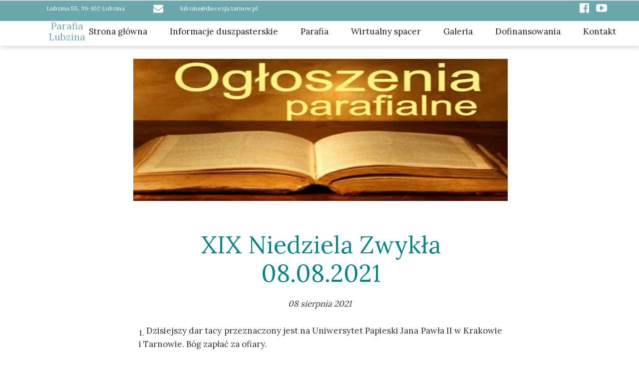

--- FILE ---
content_type: text/css
request_url: https://parafialubzina.pl/files/dynamicContent/sites/stun2w/css/newspage_50/mkjgh94i.css
body_size: 2682
content:
@media (max-width: 479px){#element_23 {visibility: hidden;}#element_112 {visibility: hidden;}#element_41 {visibility: hidden;}#element_280 {visibility: hidden;}#element_40 {visibility: hidden;}#element_113 {visibility: hidden;}#element_278 {visibility: hidden;}}@media (max-width: 767px) and (min-width: 480px){#element_23 {visibility: hidden;}#element_112 {visibility: hidden;}#element_41 {visibility: hidden;}#element_280 {visibility: hidden;}#element_40 {visibility: hidden;}#element_113 {visibility: hidden;}#element_278 {visibility: hidden;}}@media (max-width: 1199px) and (min-width: 768px){#element_23 {visibility: hidden;}#element_112 {visibility: hidden;}#element_41 {visibility: hidden;}#element_280 {visibility: hidden;}#element_40 {visibility: hidden;}#element_113 {visibility: hidden;}#element_278 {visibility: hidden;}}@media (min-width: 1200px){}#element_40 {z-index: 25;}#element_280 {z-index: 24;}#element_41 {z-index: 23;}#element_278 {z-index: 22;}#element_112 {z-index: 21;}#element_113 {z-index: 20;}#element_23 {z-index: 19;}#element_115 {z-index: 18;}#element_284 {z-index: 17;}#element_17 {z-index: 16;}#element_114 {z-index: 15;}#element_49_content{opacity: 1;background: none;border-radius: 0.0px; border: none;box-shadow: none;}#element_49 {z-index: 14;}#element_48_content{opacity: 1;background: none;border-radius: 0.0px; border: none;box-shadow: none;}#element_48_content > .news_date_format{font-style: italic;}#element_48 {z-index: 13;}#element_47_content{opacity: 1;background: none;border-radius: 0.0px; border: none;box-shadow: none;}#element_47_content > *{color: rgb(5, 131, 135);}#element_47 {z-index: 12;}#element_46_content{opacity: 1;background: none;border-radius: 0.0px; border: none;box-shadow: none;}#element_46 {z-index: 11;}#element_5_content{opacity: 1;background: none;border-radius: 0.0px; border: none;box-shadow: none;}#element_5 {z-index: 10;}#element_8_content{opacity: 1;background: none;border-radius: 0.0px; border: none;box-shadow: none;}#element_8 {z-index: 9;}#element_11_content{opacity: 1;background: none;border-radius: 0.0px; border: none;box-shadow: none;}#element_11 {z-index: 8;}#element_13_content{opacity: 1;background: none;border-radius: 0.0px; border: none;box-shadow: none;}#element_13 img{background-image:url('data:image/svg+xml,%3Csvg%20fill%3D%27rgb%28255%2C%20255%2C%20255%29%27%20id%3D%27ww-facebook-official%27%20version%3D%271.1%27%20xmlns%3D%27http%3A%2F%2Fwww.w3.org%2F2000%2Fsvg%27%20width%3D%27100%25%27%20height%3D%27100%25%27%20viewBox%3D%270%200%2012%2014%27%3E%3Cpath%20d%3D%27M11.336%201q0.273%200%200.469%200.195t0.195%200.469v10.672q0%200.273-0.195%200.469t-0.469%200.195h-3.055v-4.648h1.555l0.234-1.812h-1.789v-1.156q0-0.438%200.184-0.656t0.715-0.219l0.953-0.008v-1.617q-0.492-0.070-1.391-0.070-1.062%200-1.699%200.625t-0.637%201.766v1.336h-1.563v1.812h1.563v4.648h-5.742q-0.273%200-0.469-0.195t-0.195-0.469v-10.672q0-0.273%200.195-0.469t0.469-0.195h10.672z%27%3E%3C%2Fpath%3E%3C%2Fsvg%3E');}#element_13 {z-index: 7;}#element_14_content{opacity: 1;background: none;border-radius: 0.0px; border: none;box-shadow: none;}#element_14 img{background-image:url('data:image/svg+xml,%3Csvg%20fill%3D%27rgb%28255%2C%20255%2C%20255%29%27%20id%3D%27ww-youtube-play%27%20version%3D%271.1%27%20xmlns%3D%27http%3A%2F%2Fwww.w3.org%2F2000%2Fsvg%27%20width%3D%27100%25%27%20height%3D%27100%25%27%20viewBox%3D%270%200%2014%2014%27%3E%3Cpath%20d%3D%27M10%207q0-0.289-0.234-0.422l-4-2.5q-0.242-0.156-0.508-0.016-0.258%200.141-0.258%200.438v5q0%200.297%200.258%200.438%200.125%200.062%200.242%200.062%200.156%200%200.266-0.078l4-2.5q0.234-0.133%200.234-0.422zM14%207q0%200.75-0.008%201.172t-0.066%201.066-0.176%201.152q-0.125%200.57-0.539%200.961t-0.969%200.453q-1.734%200.195-5.242%200.195t-5.242-0.195q-0.555-0.062-0.973-0.453t-0.543-0.961q-0.109-0.508-0.168-1.152t-0.066-1.066-0.008-1.172%200.008-1.172%200.066-1.066%200.176-1.152q0.125-0.57%200.539-0.961t0.969-0.453q1.734-0.195%205.242-0.195t5.242%200.195q0.555%200.062%200.973%200.453t0.543%200.961q0.109%200.508%200.168%201.152t0.066%201.066%200.008%201.172z%27%3E%3C%2Fpath%3E%3C%2Fsvg%3E');}#element_14 {z-index: 6;}#element_12_content{opacity: 1;background: none;border-radius: 0.0px; border: none;box-shadow: none;}#element_12 {z-index: 5;}#element_4_content{opacity: 1;background-color: rgb(105, 168, 171);background-size: auto;background-attachment: scroll;background-repeat: repeat;background-position: left top;border-radius: 0.0px; border: none;box-shadow: none;}#element_4 {z-index: 4;}#element_275_content{opacity: 1;background: none;border-radius: 0.0px; border: none;box-shadow: none;}#element_275 {z-index: 3;}#element_274_content{opacity: 1;background-color: rgb(51, 51, 51);background-size: auto;background-attachment: scroll;background-repeat: repeat;background-position: left top;border-radius: 0.0px; border: none;box-shadow: none;}#element_274 {z-index: 2;}#footerGroup_pl_content{opacity: 1;background: none;border-radius: 0.0px; border: none;box-shadow: none;}#footerGroup_pl {z-index: 1;}body, body::before, #body, #container {z-index: 0;}@media (max-width: 479px){#element_40{width: 26.0px;height: 20.0px;left: 45.5px;right: auto;top: 6.0px;}#element_40_content{padding: 0px}#element_280{width: 203.0px;height: 24.0px;left: 71.5px;right: auto;top: 4.0px;}#element_280_content{padding: 0px}#element_41{width: 30.0px;height: 20.0px;left: 51.0px;right: auto;top: 40.0px;}#element_41_content{padding: 0px}#element_278{width: 164.0px;height: 24.0px;left: 105.0px;right: auto;top: 38.0px;}#element_278_content{padding: 0px}#element_112{width: 27.0px;height: 22.0px;left: 127.5px;right: auto;top: 72.0px;}#element_112_content{padding: 0px}#element_113{width: 34.0px;height: 22.0px;left: 158.5px;right: auto;top: 72.0px;}#element_113_content{padding: 0px}#element_23{width: calc(100vw - var(--vertical-scrollbar-width, 0px));height: 107.0px;left: calc(-50vw + 50% + calc(var(--vertical-scrollbar-width, 0px)/2));right: auto;top: 0.0px;}#element_23_content{padding: 0px}#element_115{width: 52.0px;height: 54.0px;left: 57.0px;right: auto;top: 6.0px;}#element_115_content{padding: 0px}#element_284{width: 77.0px;height: 57.0px;left: 122.0px;right: auto;top: 5.0px;}#element_284_content{padding: 0px}#element_17{width: 57.0px;height: 57.0px;left: auto;right: 276.0px;top: 6.0px;}#element_17_content{padding: 0px}#element_114{width: calc(100vw - var(--vertical-scrollbar-width, 0px));height: 67.0px;left: calc(-50vw + 50% + calc(var(--vertical-scrollbar-width, 0px)/2));right: auto;top: 0.0px;}#element_114_content{padding: 0px}#element_5{width: 282.0px;height: 194.0px;left: 25.5px;right: auto;top: 831.0px;}#element_5_content{padding-left: 5.0px; padding-right: 5.0px; padding-top: 5.0px; padding-bottom: 5.0px;}#element_8{width: 319.0px;height: 94.0px;left: 0.5px;right: auto;top: 1057.0px;}#element_8_content{padding-left: 5.0px; padding-right: 5.0px; padding-top: 5.0px; padding-bottom: 5.0px;}#element_11{width: 319.0px;height: 62.0px;left: 0.5px;right: auto;top: 1176.0px;}#element_11_content{padding-left: 5.0px; padding-right: 5.0px; padding-top: 5.0px; padding-bottom: 5.0px;}#element_13{width: 26.0px;height: 31.0px;left: 125.5px;right: auto;top: 1238.0px;}#element_13_content{padding: 0px}#element_14{width: 33.0px;height: 31.0px;left: 161.5px;right: auto;top: 1238.0px;}#element_14_content{padding: 0px}#element_12{width: calc(100vw - var(--vertical-scrollbar-width, 0px));height: 270.0px;left: calc(-50vw + 50% + calc(var(--vertical-scrollbar-width, 0px)/2));right: auto;top: 1305.0px;}#element_12_content{padding: 0px}#element_4{width: 363.0px;height: 485.0px;left: -21.0px;right: auto;top: 805.0px;}#element_4_content{padding: 0px}#element_275{width: 300.0px;height: 208.0px;left: 10.0px;right: auto;top: 1309.0px;}#element_275_content{padding-left: 3.0px; padding-right: 3.0px; padding-top: 5.0px; padding-bottom: 5.0px;}#element_274{width: calc(100vw - var(--vertical-scrollbar-width, 0px));height: 227.0px;left: calc(-50vw + 50% + calc(var(--vertical-scrollbar-width, 0px)/2));right: auto;top: 1290.0px;}#element_274_content{padding: 0px}#footerGroup_pl{width: calc(100vw - var(--vertical-scrollbar-width, 0px));height: 712.0px;left: calc(-50vw + 50% + calc(var(--vertical-scrollbar-width, 0px)/2));right: auto;top: 805.0px;}#footerGroup_pl_content{padding: 0px}#element_49{width: 310.0px;height: 278.0px;left: 10.0px;right: auto;top: 0.0px;}#element_49_content{padding: 0px}#element_48{width: 300.0px;height: 54.0px;left: 10.0px;right: auto;top: 478.0px;}#element_48_content{padding-left: 3.0px; padding-right: 3.0px; padding-top: 10.0px; padding-bottom: 10.0px;}#element_48_content > .news_date_format{text-align: center;}#element_47{width: calc(100vw - var(--vertical-scrollbar-width, 0px));height: 200.0px;left: calc(-50vw + 50% + calc(var(--vertical-scrollbar-width, 0px)/2));right: auto;top: 278.0px;}#element_47_content{padding-left: 4.0px; padding-right: 4.0px; padding-top: 10.0px; padding-bottom: 10.0px;}#element_47_content > *{text-align: center;}#element_46{width: calc(100vw - var(--vertical-scrollbar-width, 0px));height: 270.0px;left: calc(-50vw + 50% + calc(var(--vertical-scrollbar-width, 0px)/2));right: auto;top: 535.0px;}#element_46_content{padding-left: 4.0px; padding-right: 4.0px; padding-top: 10.0px; padding-bottom: 10.0px;}#element_5{width: 282.0px;height: 194.0px;left: 25.5px;right: auto;top: 831.0px;}#element_5_content{padding-left: 5.0px; padding-right: 5.0px; padding-top: 5.0px; padding-bottom: 5.0px;}#element_5_text_0 {text-align: center;}#element_5_text_1 {text-align: center;}#element_5_text_2 {text-align: center;}#element_5_text_3 {text-align: center;}#element_5_text_4 {text-align: center;}#element_5_text_5 {text-align: center;}#element_5_text_6 {text-align: center;}#element_8{width: 319.0px;height: 94.0px;left: 0.5px;right: auto;top: 1057.0px;}#element_8_content{padding-left: 5.0px; padding-right: 5.0px; padding-top: 5.0px; padding-bottom: 5.0px;}#element_8_text_0 {text-align: center;}#element_8_text_1 {text-align: center;}#element_8_text_2 {text-align: center;}#element_11{width: 319.0px;height: 62.0px;left: 0.5px;right: auto;top: 1176.0px;}#element_11_content{padding-left: 5.0px; padding-right: 5.0px; padding-top: 5.0px; padding-bottom: 5.0px;}#element_11_text_0 {text-align: center;}#element_13{width: 26.0px;height: 31.0px;left: 125.5px;right: auto;top: 1238.0px;}#element_13_content{padding: 0px}#element_13 img{background-size: contain;background-position: 50% 50%;}#element_14{width: 33.0px;height: 31.0px;left: 161.5px;right: auto;top: 1238.0px;}#element_14_content{padding: 0px}#element_14 img{background-size: contain;background-position: 50% 50%;}#element_12{visibility: hidden;}#element_12{width: calc(100vw - var(--vertical-scrollbar-width, 0px));height: 270.0px;left: calc(-50vw + 50% + calc(var(--vertical-scrollbar-width, 0px)/2));right: auto;top: 1305.0px;}#element_12_content{padding: 0px}#element_4{width: 363.0px;height: 485.0px;left: -21.0px;right: auto;top: 805.0px;}#element_4_content{padding: 0px}#element_275{width: 300.0px;height: 208.0px;left: 10.0px;right: auto;top: 1309.0px;}#element_275_content{padding-left: 3.0px; padding-right: 3.0px; padding-top: 5.0px; padding-bottom: 5.0px;}#element_275_text_0 {text-align: center;}#element_275_text_0 {font-size: 15px;}#element_275_text_0 {line-height: 18px;}#element_275_text_1 {text-align: center;}#element_275_text_1 {font-size: 15px;}#element_275_text_1 {line-height: 18px;}#element_274{width: calc(100vw - var(--vertical-scrollbar-width, 0px));height: 227.0px;left: calc(-50vw + 50% + calc(var(--vertical-scrollbar-width, 0px)/2));right: auto;top: 1290.0px;}#element_274_content{padding: 0px}#footerGroup_pl{width: calc(100vw - var(--vertical-scrollbar-width, 0px));height: 712.0px;left: calc(-50vw + 50% + calc(var(--vertical-scrollbar-width, 0px)/2));right: auto;top: 805.0px;}#footerGroup_pl_content{padding: 0px}}@media (max-width: 767px) and (min-width: 480px){#element_40{width: 26.0px;height: 20.0px;left: 11.5px;right: auto;top: 6.0px;}#element_40_content{padding: 0px}#element_280{width: 203.0px;height: 24.0px;left: 37.5px;right: auto;top: 4.0px;}#element_280_content{padding: 0px}#element_41{width: 30.0px;height: 20.0px;left: 250.5px;right: auto;top: 6.0px;}#element_41_content{padding: 0px}#element_278{width: 164.0px;height: 24.0px;left: 304.5px;right: auto;top: 4.0px;}#element_278_content{padding: 0px}#element_112{width: 27.0px;height: 22.0px;left: 207.5px;right: auto;top: 38.0px;}#element_112_content{padding: 0px}#element_113{width: 34.0px;height: 22.0px;left: 238.5px;right: auto;top: 38.0px;}#element_113_content{padding: 0px}#element_23{width: calc(100vw - var(--vertical-scrollbar-width, 0px));height: 73.0px;left: calc(-50vw + 50% + calc(var(--vertical-scrollbar-width, 0px)/2));right: auto;top: 0.0px;}#element_23_content{padding: 0px}#element_115{width: 52.0px;height: 54.0px;left: 71.0px;right: auto;top: 6.0px;}#element_115_content{padding: 0px}#element_284{width: 77.0px;height: 57.0px;left: 142.0px;right: auto;top: 5.0px;}#element_284_content{padding: 0px}#element_17{width: 57.0px;height: 57.0px;left: auto;right: 428.0px;top: 3.0px;}#element_17_content{padding: 0px}#element_114{width: calc(100vw - var(--vertical-scrollbar-width, 0px));height: 67.0px;left: calc(-50vw + 50% + calc(var(--vertical-scrollbar-width, 0px)/2));right: auto;top: 0.0px;}#element_114_content{padding: 0px}#element_5{width: 204.0px;height: 216.0px;left: 15.5px;right: auto;top: 997.0px;}#element_5_content{padding-left: 5.0px; padding-right: 5.0px; padding-top: 5.0px; padding-bottom: 5.0px;}#element_8{width: 263.0px;height: 91.0px;left: 217.0px;right: auto;top: 997.0px;}#element_8_content{padding-left: 5.0px; padding-right: 5.0px; padding-top: 5.0px; padding-bottom: 5.0px;}#element_11{width: 251.0px;height: 52.0px;left: 219.0px;right: auto;top: 1122.0px;}#element_11_content{padding-left: 5.0px; padding-right: 5.0px; padding-top: 5.0px; padding-bottom: 5.0px;}#element_13{width: 26.0px;height: 31.0px;left: 293.5px;right: auto;top: 1182.0px;}#element_13_content{padding: 0px}#element_14{width: 33.0px;height: 31.0px;left: 360.5px;right: auto;top: 1180.0px;}#element_14_content{padding: 0px}#element_12{width: calc(100vw - var(--vertical-scrollbar-width, 0px));height: 270.0px;left: calc(-50vw + 50% + calc(var(--vertical-scrollbar-width, 0px)/2));right: auto;top: 1283.0px;}#element_12_content{padding: 0px}#element_4{width: calc(100vw - var(--vertical-scrollbar-width, 0px));height: 617.0px;left: calc(-50vw + 50% + calc(var(--vertical-scrollbar-width, 0px)/2));right: auto;top: 957.0px;}#element_4_content{padding: 0px}#element_275{width: 460.0px;height: 136.0px;left: 10.0px;right: auto;top: 1583.0px;}#element_275_content{padding-left: 4.0px; padding-right: 4.0px; padding-top: 5.0px; padding-bottom: 5.0px;}#element_274{width: calc(100vw - var(--vertical-scrollbar-width, 0px));height: 190.0px;left: calc(-50vw + 50% + calc(var(--vertical-scrollbar-width, 0px)/2));right: auto;top: 1574.0px;}#element_274_content{padding: 0px}#footerGroup_pl{width: calc(100vw - var(--vertical-scrollbar-width, 0px));height: 807.0px;left: calc(-50vw + 50% + calc(var(--vertical-scrollbar-width, 0px)/2));right: auto;top: 957.0px;}#footerGroup_pl_content{padding: 0px}#element_49{width: 460.0px;height: 336.0px;left: 10.0px;right: auto;top: 67.0px;}#element_49_content{padding: 0px}#element_48{width: 460.0px;height: 54.0px;left: 10.0px;right: auto;top: 558.0px;}#element_48_content{padding-left: 4.0px; padding-right: 4.0px; padding-top: 10.0px; padding-bottom: 10.0px;}#element_48_content > .news_date_format{text-align: center;}#element_47{width: calc(100vw - var(--vertical-scrollbar-width, 0px));height: 155.0px;left: calc(-50vw + 50% + calc(var(--vertical-scrollbar-width, 0px)/2));right: auto;top: 403.0px;}#element_47_content{padding-left: 6.0px; padding-right: 6.0px; padding-top: 10.0px; padding-bottom: 10.0px;}#element_47_content > *{text-align: center;}#element_46{width: 480.0px;height: 342.0px;left: 0.0px;right: auto;top: 615.0px;}#element_46_content{padding-left: 6.0px; padding-right: 6.0px; padding-top: 10.0px; padding-bottom: 10.0px;}#element_5{width: 204.0px;height: 216.0px;left: 15.5px;right: auto;top: 997.0px;}#element_5_content{padding-left: 5.0px; padding-right: 5.0px; padding-top: 5.0px; padding-bottom: 5.0px;}#element_5_text_0 {text-align: center;}#element_5_text_1 {text-align: center;}#element_5_text_2 {text-align: center;}#element_5_text_3 {text-align: center;}#element_5_text_4 {text-align: center;}#element_5_text_5 {text-align: center;}#element_5_text_6 {text-align: center;}#element_8{width: 263.0px;height: 91.0px;left: 217.0px;right: auto;top: 997.0px;}#element_8_content{padding-left: 5.0px; padding-right: 5.0px; padding-top: 5.0px; padding-bottom: 5.0px;}#element_8_text_0 {text-align: center;}#element_8_text_1 {text-align: center;}#element_8_text_2 {text-align: center;}#element_11{width: 251.0px;height: 52.0px;left: 219.0px;right: auto;top: 1122.0px;}#element_11_content{padding-left: 5.0px; padding-right: 5.0px; padding-top: 5.0px; padding-bottom: 5.0px;}#element_11_text_0 {text-align: center;}#element_13{width: 26.0px;height: 31.0px;left: 293.5px;right: auto;top: 1182.0px;}#element_13_content{padding: 0px}#element_13 img{background-size: contain;background-position: 50% 50%;}#element_14{width: 33.0px;height: 31.0px;left: 360.5px;right: auto;top: 1180.0px;}#element_14_content{padding: 0px}#element_14 img{background-size: contain;background-position: 50% 50%;}#element_12{width: calc(100vw - var(--vertical-scrollbar-width, 0px));height: 270.0px;left: calc(-50vw + 50% + calc(var(--vertical-scrollbar-width, 0px)/2));right: auto;top: 1283.0px;}#element_12_content{padding: 0px}#element_4{width: calc(100vw - var(--vertical-scrollbar-width, 0px));height: 617.0px;left: calc(-50vw + 50% + calc(var(--vertical-scrollbar-width, 0px)/2));right: auto;top: 957.0px;}#element_4_content{padding: 0px}#element_275{width: 460.0px;height: 136.0px;left: 10.0px;right: auto;top: 1583.0px;}#element_275_content{padding-left: 4.0px; padding-right: 4.0px; padding-top: 5.0px; padding-bottom: 5.0px;}#element_275_text_0 {text-align: center;}#element_275_text_0 {font-size: 15px;}#element_275_text_0 {line-height: 18px;}#element_275_text_1 {text-align: center;}#element_275_text_1 {font-size: 15px;}#element_275_text_1 {line-height: 18px;}#element_274{width: calc(100vw - var(--vertical-scrollbar-width, 0px));height: 190.0px;left: calc(-50vw + 50% + calc(var(--vertical-scrollbar-width, 0px)/2));right: auto;top: 1574.0px;}#element_274_content{padding: 0px}#footerGroup_pl{width: calc(100vw - var(--vertical-scrollbar-width, 0px));height: 807.0px;left: calc(-50vw + 50% + calc(var(--vertical-scrollbar-width, 0px)/2));right: auto;top: 957.0px;}#footerGroup_pl_content{padding: 0px}}@media (max-width: 1199px) and (min-width: 768px){#element_40{width: 26.0px;height: 20.0px;left: 108.5px;right: auto;top: 6.0px;}#element_40_content{padding: 0px}#element_280{width: 203.0px;height: 24.0px;left: 134.5px;right: auto;top: 4.0px;}#element_280_content{padding: 0px}#element_41{width: 30.0px;height: 20.0px;left: 366.5px;right: auto;top: 6.0px;}#element_41_content{padding: 0px}#element_278{width: 164.0px;height: 24.0px;left: 420.5px;right: auto;top: 4.0px;}#element_278_content{padding: 0px}#element_112{width: 27.0px;height: 22.0px;left: 594.5px;right: auto;top: 4.0px;}#element_112_content{padding: 0px}#element_113{width: 34.0px;height: 22.0px;left: 625.5px;right: auto;top: 4.0px;}#element_113_content{padding: 0px}#element_23{width: calc(100vw - var(--vertical-scrollbar-width, 0px));height: 41.0px;left: calc(-50vw + 50% + calc(var(--vertical-scrollbar-width, 0px)/2));right: auto;top: 0.0px;}#element_23_content{padding: 0px}#element_115{width: 52.0px;height: 54.0px;left: 57.0px;right: auto;top: 6.0px;}#element_115_content{padding: 0px}#element_284{width: 77.0px;height: 57.0px;left: 121.0px;right: auto;top: 5.0px;}#element_284_content{padding: 0px}#element_17{width: 57.0px;height: 57.0px;left: auto;right: 723.0px;top: 5.0px;}#element_17_content{padding: 0px}#element_114{width: calc(100vw - var(--vertical-scrollbar-width, 0px));height: 67.0px;left: calc(-50vw + 50% + calc(var(--vertical-scrollbar-width, 0px)/2));right: auto;top: 0.0px;}#element_114_content{padding: 0px}#element_5{width: 316.0px;height: 206.0px;left: 55.0px;right: auto;top: 1203.0px;}#element_5_content{padding-left: 5.0px; padding-right: 5.0px; padding-top: 5.0px; padding-bottom: 5.0px;}#element_8{width: 317.0px;height: 98.0px;left: 54.5px;right: auto;top: 1436.0px;}#element_8_content{padding-left: 5.0px; padding-right: 5.0px; padding-top: 5.0px; padding-bottom: 5.0px;}#element_11{width: 316.0px;height: 58.0px;left: 54.0px;right: auto;top: 1561.0px;}#element_11_content{padding-left: 5.0px; padding-right: 5.0px; padding-top: 5.0px; padding-bottom: 5.0px;}#element_13{width: 26.0px;height: 31.0px;left: 61.0px;right: auto;top: 1629.0px;}#element_13_content{padding: 0px}#element_14{width: 33.0px;height: 31.0px;left: 97.0px;right: auto;top: 1629.0px;}#element_14_content{padding: 0px}#element_12{width: 324.0px;height: 452.0px;left: 430.0px;right: auto;top: 1203.0px;}#element_12_content{padding: 0px}#element_4{width: calc(100vw - var(--vertical-scrollbar-width, 0px));height: 557.0px;left: calc(-50vw + 50% + calc(var(--vertical-scrollbar-width, 0px)/2));right: auto;top: 1159.0px;}#element_4_content{padding: 0px}#element_275{width: 560.0px;height: 118.0px;left: 104.0px;right: auto;top: 1724.0px;}#element_275_content{padding-left: 5.0px; padding-right: 5.0px; padding-top: 5.0px; padding-bottom: 5.0px;}#element_274{width: calc(100vw - var(--vertical-scrollbar-width, 0px));height: 138.0px;left: calc(-50vw + 50% + calc(var(--vertical-scrollbar-width, 0px)/2));right: auto;top: 1716.0px;}#element_274_content{padding: 0px}#footerGroup_pl{width: calc(100vw - var(--vertical-scrollbar-width, 0px));height: 695.0px;left: calc(-50vw + 50% + calc(var(--vertical-scrollbar-width, 0px)/2));right: auto;top: 1159.0px;}#footerGroup_pl_content{padding: 0px}#element_49{width: 748.0px;height: 336.0px;left: 10.0px;right: auto;top: 114.0px;}#element_49_content{padding: 0px}#element_48{width: 748.0px;height: 54.0px;left: 10.0px;right: auto;top: 608.0px;}#element_48_content{padding-left: 6.0px; padding-right: 6.0px; padding-top: 10.0px; padding-bottom: 10.0px;}#element_48_content > .news_date_format{text-align: center;}#element_47{width: calc(100vw - var(--vertical-scrollbar-width, 0px));height: 134.0px;left: calc(-50vw + 50% + calc(var(--vertical-scrollbar-width, 0px)/2));right: auto;top: 474.0px;}#element_47_content{padding-left: 10.0px; padding-right: 10.0px; padding-top: 10.0px; padding-bottom: 10.0px;}#element_47_content > *{text-align: center;}#element_46{width: 765.0px;height: 497.0px;left: 3.0px;right: auto;top: 662.0px;}#element_46_content{padding-left: 10.0px; padding-right: 10.0px; padding-top: 10.0px; padding-bottom: 10.0px;}#element_5{width: 316.0px;height: 206.0px;left: 55.0px;right: auto;top: 1203.0px;}#element_5_content{padding-left: 5.0px; padding-right: 5.0px; padding-top: 5.0px; padding-bottom: 5.0px;}#element_8{width: 317.0px;height: 98.0px;left: 54.5px;right: auto;top: 1436.0px;}#element_8_content{padding-left: 5.0px; padding-right: 5.0px; padding-top: 5.0px; padding-bottom: 5.0px;}#element_11{width: 316.0px;height: 58.0px;left: 54.0px;right: auto;top: 1561.0px;}#element_11_content{padding-left: 5.0px; padding-right: 5.0px; padding-top: 5.0px; padding-bottom: 5.0px;}#element_13{width: 26.0px;height: 31.0px;left: 61.0px;right: auto;top: 1629.0px;}#element_13_content{padding: 0px}#element_13 img{background-size: contain;background-position: 50% 50%;}#element_14{width: 33.0px;height: 31.0px;left: 97.0px;right: auto;top: 1629.0px;}#element_14_content{padding: 0px}#element_14 img{background-size: contain;background-position: 50% 50%;}#element_12{width: 324.0px;height: 452.0px;left: 430.0px;right: auto;top: 1203.0px;}#element_12_content{padding: 0px}#element_4{width: calc(100vw - var(--vertical-scrollbar-width, 0px));height: 557.0px;left: calc(-50vw + 50% + calc(var(--vertical-scrollbar-width, 0px)/2));right: auto;top: 1159.0px;}#element_4_content{padding: 0px}#element_275{width: 560.0px;height: 118.0px;left: 104.0px;right: auto;top: 1724.0px;}#element_275_content{padding-left: 5.0px; padding-right: 5.0px; padding-top: 5.0px; padding-bottom: 5.0px;}#element_275_text_0 {text-align: center;}#element_275_text_0 {font-size: 15px;}#element_275_text_0 {line-height: 18px;}#element_275_text_1 {text-align: center;}#element_275_text_1 {font-size: 15px;}#element_275_text_1 {line-height: 18px;}#element_274{width: calc(100vw - var(--vertical-scrollbar-width, 0px));height: 138.0px;left: calc(-50vw + 50% + calc(var(--vertical-scrollbar-width, 0px)/2));right: auto;top: 1716.0px;}#element_274_content{padding: 0px}#footerGroup_pl{width: calc(100vw - var(--vertical-scrollbar-width, 0px));height: 695.0px;left: calc(-50vw + 50% + calc(var(--vertical-scrollbar-width, 0px)/2));right: auto;top: 1159.0px;}#footerGroup_pl_content{padding: 0px}}@media (min-width: 1200px){#element_40{width: 26.0px;height: 20.0px;left: 4.0px;right: auto;top: 7.0px;}#element_40_content{padding: 0px}#element_280{width: 203.0px;height: 24.0px;left: 30.0px;right: auto;top: 5.0px;}#element_280_content{padding: 0px}#element_41{width: 30.0px;height: 20.0px;left: 262.0px;right: auto;top: 7.0px;}#element_41_content{padding: 0px}#element_278{width: 164.0px;height: 24.0px;left: 316.0px;right: auto;top: 5.0px;}#element_278_content{padding: 0px}#element_112{width: 27.0px;height: 22.0px;left: 1117.0px;right: auto;top: 5.0px;}#element_112_content{padding: 0px}#element_113{width: 34.0px;height: 22.0px;left: 1148.0px;right: auto;top: 5.0px;}#element_113_content{padding: 0px}#element_23{width: calc(100vw - var(--vertical-scrollbar-width, 0px));height: 41.0px;left: calc(-50vw + 50% + calc(var(--vertical-scrollbar-width, 0px)/2));right: auto;top: 1.0px;}#element_23_content{padding: 0px}#element_115{width: 52.0px;height: 54.0px;left: 4.0px;right: auto;top: 42.0px;}#element_115_content{padding: 0px}#element_284{width: 77.0px;height: 57.0px;left: 56.0px;right: auto;top: 35.0px;}#element_284_content{padding: 0px}#element_17{width: 1066.0px;height: 57.0px;left: auto;right: -14.0px;top: 35.0px;}#element_17_content{padding: 0px}#element_114{width: calc(100vw - var(--vertical-scrollbar-width, 0px));height: 63.0px;left: calc(-50vw + 50% + calc(var(--vertical-scrollbar-width, 0px)/2));right: auto;top: 29.0px;}#element_114_content{padding: 0px}#element_5{width: 226.0px;height: 233.0px;left: 75.0px;right: auto;top: 1658.0px;}#element_5_content{padding-left: 5.0px; padding-right: 5.0px; padding-top: 5.0px; padding-bottom: 5.0px;}#element_8{width: 329.0px;height: 98.0px;left: 312.0px;right: auto;top: 1658.0px;}#element_8_content{padding-left: 5.0px; padding-right: 5.0px; padding-top: 5.0px; padding-bottom: 5.0px;}#element_11{width: 330.0px;height: 58.0px;left: 311.0px;right: auto;top: 1772.0px;}#element_11_content{padding-left: 5.0px; padding-right: 5.0px; padding-top: 5.0px; padding-bottom: 5.0px;}#element_13{width: 26.0px;height: 31.0px;left: 312.0px;right: auto;top: 1830.0px;}#element_13_content{padding: 0px}#element_14{width: 33.0px;height: 31.0px;left: 349.0px;right: auto;top: 1830.0px;}#element_14_content{padding: 0px}#element_12{width: 551.0px;height: 316.0px;left: 649.0px;right: auto;top: 1640.0px;}#element_12_content{padding: 0px}#element_4{width: calc(100vw - var(--vertical-scrollbar-width, 0px));height: 392.0px;left: calc(-50vw + 50% + calc(var(--vertical-scrollbar-width, 0px)/2));right: auto;top: 1578.0px;}#element_4_content{padding: 0px}#element_275{width: 1200.0px;height: 64.0px;left: 0.0px;right: auto;top: 1979.0px;}#element_275_content{padding-left: 5.0px; padding-right: 5.0px; padding-top: 5.0px; padding-bottom: 5.0px;}#element_274{width: calc(100vw - var(--vertical-scrollbar-width, 0px));height: 77.0px;left: calc(-50vw + 50% + calc(var(--vertical-scrollbar-width, 0px)/2));right: auto;top: 1970.0px;}#element_274_content{padding: 0px}#footerGroup_pl{width: calc(100vw - var(--vertical-scrollbar-width, 0px));height: 469.0px;left: calc(-50vw + 50% + calc(var(--vertical-scrollbar-width, 0px)/2));right: auto;top: 1578.0px;}#footerGroup_pl_content{padding: 0px}#element_49{width: 1204.0px;height: 336.0px;left: 0.0px;right: auto;top: 92.0px;}#element_49_content{padding: 0px}#element_48{width: 1200.0px;height: 54.0px;left: 0.0px;right: auto;top: 586.0px;}#element_48_content{padding-left: 10.0px; padding-right: 10.0px; padding-top: 10.0px; padding-bottom: 10.0px;}#element_48_content > .news_date_format{text-align: center;}#element_47{width: 749.0px;height: 134.0px;left: 228.0px;right: auto;top: 452.0px;}#element_47_content{padding-left: 10.0px; padding-right: 10.0px; padding-top: 10.0px; padding-bottom: 10.0px;}#element_47_content > *{text-align: center;}#element_46{width: 748.0px;height: 938.0px;left: 228.0px;right: auto;top: 640.0px;}#element_46_content{padding-left: 10.0px; padding-right: 10.0px; padding-top: 10.0px; padding-bottom: 10.0px;}#element_5{width: 226.0px;height: 233.0px;left: 75.0px;right: auto;top: 1658.0px;}#element_5_content{padding-left: 5.0px; padding-right: 5.0px; padding-top: 5.0px; padding-bottom: 5.0px;}#element_5_text_2 {text-align: left;}#element_5_text_3 {text-align: left;}#element_5_text_4 {text-align: left;}#element_5_text_5 {text-align: left;}#element_5_text_6 {text-align: left;}#element_8{width: 329.0px;height: 98.0px;left: 312.0px;right: auto;top: 1658.0px;}#element_8_content{padding-left: 5.0px; padding-right: 5.0px; padding-top: 5.0px; padding-bottom: 5.0px;}#element_11{width: 330.0px;height: 58.0px;left: 311.0px;right: auto;top: 1772.0px;}#element_11_content{padding-left: 5.0px; padding-right: 5.0px; padding-top: 5.0px; padding-bottom: 5.0px;}#element_13{width: 26.0px;height: 31.0px;left: 312.0px;right: auto;top: 1830.0px;}#element_13_content{padding: 0px}#element_13 img{background-size: contain;background-position: 50% 50%;}#element_14{width: 33.0px;height: 31.0px;left: 349.0px;right: auto;top: 1830.0px;}#element_14_content{padding: 0px}#element_14 img{background-size: contain;background-position: 50% 50%;}#element_12{width: 551.0px;height: 316.0px;left: 649.0px;right: auto;top: 1640.0px;}#element_12_content{padding: 0px}#element_4{width: calc(100vw - var(--vertical-scrollbar-width, 0px));height: 392.0px;left: calc(-50vw + 50% + calc(var(--vertical-scrollbar-width, 0px)/2));right: auto;top: 1578.0px;}#element_4_content{padding: 0px}#element_275{width: 1200.0px;height: 64.0px;left: 0.0px;right: auto;top: 1979.0px;}#element_275_content{padding-left: 5.0px; padding-right: 5.0px; padding-top: 5.0px; padding-bottom: 5.0px;}#element_275_text_0 {text-align: center;}#element_275_text_0 {font-size: 15px;}#element_275_text_0 {line-height: 18px;}#element_275_text_1 {text-align: center;}#element_275_text_1 {font-size: 15px;}#element_275_text_1 {line-height: 18px;}#element_274{width: calc(100vw - var(--vertical-scrollbar-width, 0px));height: 77.0px;left: calc(-50vw + 50% + calc(var(--vertical-scrollbar-width, 0px)/2));right: auto;top: 1970.0px;}#element_274_content{padding: 0px}#footerGroup_pl{width: calc(100vw - var(--vertical-scrollbar-width, 0px));height: 469.0px;left: calc(-50vw + 50% + calc(var(--vertical-scrollbar-width, 0px)/2));right: auto;top: 1578.0px;}#footerGroup_pl_content{padding: 0px}}

--- FILE ---
content_type: text/css
request_url: https://parafialubzina.pl/files/dynamicContent/sites/stun2w/css/newspage_50/mkjgh94i.css
body_size: 2673
content:
@media (max-width: 479px){#element_23 {visibility: hidden;}#element_112 {visibility: hidden;}#element_41 {visibility: hidden;}#element_280 {visibility: hidden;}#element_40 {visibility: hidden;}#element_113 {visibility: hidden;}#element_278 {visibility: hidden;}}@media (max-width: 767px) and (min-width: 480px){#element_23 {visibility: hidden;}#element_112 {visibility: hidden;}#element_41 {visibility: hidden;}#element_280 {visibility: hidden;}#element_40 {visibility: hidden;}#element_113 {visibility: hidden;}#element_278 {visibility: hidden;}}@media (max-width: 1199px) and (min-width: 768px){#element_23 {visibility: hidden;}#element_112 {visibility: hidden;}#element_41 {visibility: hidden;}#element_280 {visibility: hidden;}#element_40 {visibility: hidden;}#element_113 {visibility: hidden;}#element_278 {visibility: hidden;}}@media (min-width: 1200px){}#element_40 {z-index: 25;}#element_280 {z-index: 24;}#element_41 {z-index: 23;}#element_278 {z-index: 22;}#element_112 {z-index: 21;}#element_113 {z-index: 20;}#element_23 {z-index: 19;}#element_115 {z-index: 18;}#element_284 {z-index: 17;}#element_17 {z-index: 16;}#element_114 {z-index: 15;}#element_49_content{opacity: 1;background: none;border-radius: 0.0px; border: none;box-shadow: none;}#element_49 {z-index: 14;}#element_48_content{opacity: 1;background: none;border-radius: 0.0px; border: none;box-shadow: none;}#element_48_content > .news_date_format{font-style: italic;}#element_48 {z-index: 13;}#element_47_content{opacity: 1;background: none;border-radius: 0.0px; border: none;box-shadow: none;}#element_47_content > *{color: rgb(5, 131, 135);}#element_47 {z-index: 12;}#element_46_content{opacity: 1;background: none;border-radius: 0.0px; border: none;box-shadow: none;}#element_46 {z-index: 11;}#element_5_content{opacity: 1;background: none;border-radius: 0.0px; border: none;box-shadow: none;}#element_5 {z-index: 10;}#element_8_content{opacity: 1;background: none;border-radius: 0.0px; border: none;box-shadow: none;}#element_8 {z-index: 9;}#element_11_content{opacity: 1;background: none;border-radius: 0.0px; border: none;box-shadow: none;}#element_11 {z-index: 8;}#element_13_content{opacity: 1;background: none;border-radius: 0.0px; border: none;box-shadow: none;}#element_13 img{background-image:url('data:image/svg+xml,%3Csvg%20fill%3D%27rgb%28255%2C%20255%2C%20255%29%27%20id%3D%27ww-facebook-official%27%20version%3D%271.1%27%20xmlns%3D%27http%3A%2F%2Fwww.w3.org%2F2000%2Fsvg%27%20width%3D%27100%25%27%20height%3D%27100%25%27%20viewBox%3D%270%200%2012%2014%27%3E%3Cpath%20d%3D%27M11.336%201q0.273%200%200.469%200.195t0.195%200.469v10.672q0%200.273-0.195%200.469t-0.469%200.195h-3.055v-4.648h1.555l0.234-1.812h-1.789v-1.156q0-0.438%200.184-0.656t0.715-0.219l0.953-0.008v-1.617q-0.492-0.070-1.391-0.070-1.062%200-1.699%200.625t-0.637%201.766v1.336h-1.563v1.812h1.563v4.648h-5.742q-0.273%200-0.469-0.195t-0.195-0.469v-10.672q0-0.273%200.195-0.469t0.469-0.195h10.672z%27%3E%3C%2Fpath%3E%3C%2Fsvg%3E');}#element_13 {z-index: 7;}#element_14_content{opacity: 1;background: none;border-radius: 0.0px; border: none;box-shadow: none;}#element_14 img{background-image:url('data:image/svg+xml,%3Csvg%20fill%3D%27rgb%28255%2C%20255%2C%20255%29%27%20id%3D%27ww-youtube-play%27%20version%3D%271.1%27%20xmlns%3D%27http%3A%2F%2Fwww.w3.org%2F2000%2Fsvg%27%20width%3D%27100%25%27%20height%3D%27100%25%27%20viewBox%3D%270%200%2014%2014%27%3E%3Cpath%20d%3D%27M10%207q0-0.289-0.234-0.422l-4-2.5q-0.242-0.156-0.508-0.016-0.258%200.141-0.258%200.438v5q0%200.297%200.258%200.438%200.125%200.062%200.242%200.062%200.156%200%200.266-0.078l4-2.5q0.234-0.133%200.234-0.422zM14%207q0%200.75-0.008%201.172t-0.066%201.066-0.176%201.152q-0.125%200.57-0.539%200.961t-0.969%200.453q-1.734%200.195-5.242%200.195t-5.242-0.195q-0.555-0.062-0.973-0.453t-0.543-0.961q-0.109-0.508-0.168-1.152t-0.066-1.066-0.008-1.172%200.008-1.172%200.066-1.066%200.176-1.152q0.125-0.57%200.539-0.961t0.969-0.453q1.734-0.195%205.242-0.195t5.242%200.195q0.555%200.062%200.973%200.453t0.543%200.961q0.109%200.508%200.168%201.152t0.066%201.066%200.008%201.172z%27%3E%3C%2Fpath%3E%3C%2Fsvg%3E');}#element_14 {z-index: 6;}#element_12_content{opacity: 1;background: none;border-radius: 0.0px; border: none;box-shadow: none;}#element_12 {z-index: 5;}#element_4_content{opacity: 1;background-color: rgb(105, 168, 171);background-size: auto;background-attachment: scroll;background-repeat: repeat;background-position: left top;border-radius: 0.0px; border: none;box-shadow: none;}#element_4 {z-index: 4;}#element_275_content{opacity: 1;background: none;border-radius: 0.0px; border: none;box-shadow: none;}#element_275 {z-index: 3;}#element_274_content{opacity: 1;background-color: rgb(51, 51, 51);background-size: auto;background-attachment: scroll;background-repeat: repeat;background-position: left top;border-radius: 0.0px; border: none;box-shadow: none;}#element_274 {z-index: 2;}#footerGroup_pl_content{opacity: 1;background: none;border-radius: 0.0px; border: none;box-shadow: none;}#footerGroup_pl {z-index: 1;}body, body::before, #body, #container {z-index: 0;}@media (max-width: 479px){#element_40{width: 26.0px;height: 20.0px;left: 45.5px;right: auto;top: 6.0px;}#element_40_content{padding: 0px}#element_280{width: 203.0px;height: 24.0px;left: 71.5px;right: auto;top: 4.0px;}#element_280_content{padding: 0px}#element_41{width: 30.0px;height: 20.0px;left: 51.0px;right: auto;top: 40.0px;}#element_41_content{padding: 0px}#element_278{width: 164.0px;height: 24.0px;left: 105.0px;right: auto;top: 38.0px;}#element_278_content{padding: 0px}#element_112{width: 27.0px;height: 22.0px;left: 127.5px;right: auto;top: 72.0px;}#element_112_content{padding: 0px}#element_113{width: 34.0px;height: 22.0px;left: 158.5px;right: auto;top: 72.0px;}#element_113_content{padding: 0px}#element_23{width: calc(100vw - var(--vertical-scrollbar-width, 0px));height: 107.0px;left: calc(-50vw + 50% + calc(var(--vertical-scrollbar-width, 0px)/2));right: auto;top: 0.0px;}#element_23_content{padding: 0px}#element_115{width: 52.0px;height: 54.0px;left: 57.0px;right: auto;top: 6.0px;}#element_115_content{padding: 0px}#element_284{width: 77.0px;height: 57.0px;left: 122.0px;right: auto;top: 5.0px;}#element_284_content{padding: 0px}#element_17{width: 57.0px;height: 57.0px;left: auto;right: 276.0px;top: 6.0px;}#element_17_content{padding: 0px}#element_114{width: calc(100vw - var(--vertical-scrollbar-width, 0px));height: 67.0px;left: calc(-50vw + 50% + calc(var(--vertical-scrollbar-width, 0px)/2));right: auto;top: 0.0px;}#element_114_content{padding: 0px}#element_5{width: 282.0px;height: 194.0px;left: 25.5px;right: auto;top: 831.0px;}#element_5_content{padding-left: 5.0px; padding-right: 5.0px; padding-top: 5.0px; padding-bottom: 5.0px;}#element_8{width: 319.0px;height: 94.0px;left: 0.5px;right: auto;top: 1057.0px;}#element_8_content{padding-left: 5.0px; padding-right: 5.0px; padding-top: 5.0px; padding-bottom: 5.0px;}#element_11{width: 319.0px;height: 62.0px;left: 0.5px;right: auto;top: 1176.0px;}#element_11_content{padding-left: 5.0px; padding-right: 5.0px; padding-top: 5.0px; padding-bottom: 5.0px;}#element_13{width: 26.0px;height: 31.0px;left: 125.5px;right: auto;top: 1238.0px;}#element_13_content{padding: 0px}#element_14{width: 33.0px;height: 31.0px;left: 161.5px;right: auto;top: 1238.0px;}#element_14_content{padding: 0px}#element_12{width: calc(100vw - var(--vertical-scrollbar-width, 0px));height: 270.0px;left: calc(-50vw + 50% + calc(var(--vertical-scrollbar-width, 0px)/2));right: auto;top: 1305.0px;}#element_12_content{padding: 0px}#element_4{width: 363.0px;height: 485.0px;left: -21.0px;right: auto;top: 805.0px;}#element_4_content{padding: 0px}#element_275{width: 300.0px;height: 208.0px;left: 10.0px;right: auto;top: 1309.0px;}#element_275_content{padding-left: 3.0px; padding-right: 3.0px; padding-top: 5.0px; padding-bottom: 5.0px;}#element_274{width: calc(100vw - var(--vertical-scrollbar-width, 0px));height: 227.0px;left: calc(-50vw + 50% + calc(var(--vertical-scrollbar-width, 0px)/2));right: auto;top: 1290.0px;}#element_274_content{padding: 0px}#footerGroup_pl{width: calc(100vw - var(--vertical-scrollbar-width, 0px));height: 712.0px;left: calc(-50vw + 50% + calc(var(--vertical-scrollbar-width, 0px)/2));right: auto;top: 805.0px;}#footerGroup_pl_content{padding: 0px}#element_49{width: 310.0px;height: 278.0px;left: 10.0px;right: auto;top: 0.0px;}#element_49_content{padding: 0px}#element_48{width: 300.0px;height: 54.0px;left: 10.0px;right: auto;top: 478.0px;}#element_48_content{padding-left: 3.0px; padding-right: 3.0px; padding-top: 10.0px; padding-bottom: 10.0px;}#element_48_content > .news_date_format{text-align: center;}#element_47{width: calc(100vw - var(--vertical-scrollbar-width, 0px));height: 200.0px;left: calc(-50vw + 50% + calc(var(--vertical-scrollbar-width, 0px)/2));right: auto;top: 278.0px;}#element_47_content{padding-left: 4.0px; padding-right: 4.0px; padding-top: 10.0px; padding-bottom: 10.0px;}#element_47_content > *{text-align: center;}#element_46{width: calc(100vw - var(--vertical-scrollbar-width, 0px));height: 270.0px;left: calc(-50vw + 50% + calc(var(--vertical-scrollbar-width, 0px)/2));right: auto;top: 535.0px;}#element_46_content{padding-left: 4.0px; padding-right: 4.0px; padding-top: 10.0px; padding-bottom: 10.0px;}#element_5{width: 282.0px;height: 194.0px;left: 25.5px;right: auto;top: 831.0px;}#element_5_content{padding-left: 5.0px; padding-right: 5.0px; padding-top: 5.0px; padding-bottom: 5.0px;}#element_5_text_0 {text-align: center;}#element_5_text_1 {text-align: center;}#element_5_text_2 {text-align: center;}#element_5_text_3 {text-align: center;}#element_5_text_4 {text-align: center;}#element_5_text_5 {text-align: center;}#element_5_text_6 {text-align: center;}#element_8{width: 319.0px;height: 94.0px;left: 0.5px;right: auto;top: 1057.0px;}#element_8_content{padding-left: 5.0px; padding-right: 5.0px; padding-top: 5.0px; padding-bottom: 5.0px;}#element_8_text_0 {text-align: center;}#element_8_text_1 {text-align: center;}#element_8_text_2 {text-align: center;}#element_11{width: 319.0px;height: 62.0px;left: 0.5px;right: auto;top: 1176.0px;}#element_11_content{padding-left: 5.0px; padding-right: 5.0px; padding-top: 5.0px; padding-bottom: 5.0px;}#element_11_text_0 {text-align: center;}#element_13{width: 26.0px;height: 31.0px;left: 125.5px;right: auto;top: 1238.0px;}#element_13_content{padding: 0px}#element_13 img{background-size: contain;background-position: 50% 50%;}#element_14{width: 33.0px;height: 31.0px;left: 161.5px;right: auto;top: 1238.0px;}#element_14_content{padding: 0px}#element_14 img{background-size: contain;background-position: 50% 50%;}#element_12{visibility: hidden;}#element_12{width: calc(100vw - var(--vertical-scrollbar-width, 0px));height: 270.0px;left: calc(-50vw + 50% + calc(var(--vertical-scrollbar-width, 0px)/2));right: auto;top: 1305.0px;}#element_12_content{padding: 0px}#element_4{width: 363.0px;height: 485.0px;left: -21.0px;right: auto;top: 805.0px;}#element_4_content{padding: 0px}#element_275{width: 300.0px;height: 208.0px;left: 10.0px;right: auto;top: 1309.0px;}#element_275_content{padding-left: 3.0px; padding-right: 3.0px; padding-top: 5.0px; padding-bottom: 5.0px;}#element_275_text_0 {text-align: center;}#element_275_text_0 {font-size: 15px;}#element_275_text_0 {line-height: 18px;}#element_275_text_1 {text-align: center;}#element_275_text_1 {font-size: 15px;}#element_275_text_1 {line-height: 18px;}#element_274{width: calc(100vw - var(--vertical-scrollbar-width, 0px));height: 227.0px;left: calc(-50vw + 50% + calc(var(--vertical-scrollbar-width, 0px)/2));right: auto;top: 1290.0px;}#element_274_content{padding: 0px}#footerGroup_pl{width: calc(100vw - var(--vertical-scrollbar-width, 0px));height: 712.0px;left: calc(-50vw + 50% + calc(var(--vertical-scrollbar-width, 0px)/2));right: auto;top: 805.0px;}#footerGroup_pl_content{padding: 0px}}@media (max-width: 767px) and (min-width: 480px){#element_40{width: 26.0px;height: 20.0px;left: 11.5px;right: auto;top: 6.0px;}#element_40_content{padding: 0px}#element_280{width: 203.0px;height: 24.0px;left: 37.5px;right: auto;top: 4.0px;}#element_280_content{padding: 0px}#element_41{width: 30.0px;height: 20.0px;left: 250.5px;right: auto;top: 6.0px;}#element_41_content{padding: 0px}#element_278{width: 164.0px;height: 24.0px;left: 304.5px;right: auto;top: 4.0px;}#element_278_content{padding: 0px}#element_112{width: 27.0px;height: 22.0px;left: 207.5px;right: auto;top: 38.0px;}#element_112_content{padding: 0px}#element_113{width: 34.0px;height: 22.0px;left: 238.5px;right: auto;top: 38.0px;}#element_113_content{padding: 0px}#element_23{width: calc(100vw - var(--vertical-scrollbar-width, 0px));height: 73.0px;left: calc(-50vw + 50% + calc(var(--vertical-scrollbar-width, 0px)/2));right: auto;top: 0.0px;}#element_23_content{padding: 0px}#element_115{width: 52.0px;height: 54.0px;left: 71.0px;right: auto;top: 6.0px;}#element_115_content{padding: 0px}#element_284{width: 77.0px;height: 57.0px;left: 142.0px;right: auto;top: 5.0px;}#element_284_content{padding: 0px}#element_17{width: 57.0px;height: 57.0px;left: auto;right: 428.0px;top: 3.0px;}#element_17_content{padding: 0px}#element_114{width: calc(100vw - var(--vertical-scrollbar-width, 0px));height: 67.0px;left: calc(-50vw + 50% + calc(var(--vertical-scrollbar-width, 0px)/2));right: auto;top: 0.0px;}#element_114_content{padding: 0px}#element_5{width: 204.0px;height: 216.0px;left: 15.5px;right: auto;top: 997.0px;}#element_5_content{padding-left: 5.0px; padding-right: 5.0px; padding-top: 5.0px; padding-bottom: 5.0px;}#element_8{width: 263.0px;height: 91.0px;left: 217.0px;right: auto;top: 997.0px;}#element_8_content{padding-left: 5.0px; padding-right: 5.0px; padding-top: 5.0px; padding-bottom: 5.0px;}#element_11{width: 251.0px;height: 52.0px;left: 219.0px;right: auto;top: 1122.0px;}#element_11_content{padding-left: 5.0px; padding-right: 5.0px; padding-top: 5.0px; padding-bottom: 5.0px;}#element_13{width: 26.0px;height: 31.0px;left: 293.5px;right: auto;top: 1182.0px;}#element_13_content{padding: 0px}#element_14{width: 33.0px;height: 31.0px;left: 360.5px;right: auto;top: 1180.0px;}#element_14_content{padding: 0px}#element_12{width: calc(100vw - var(--vertical-scrollbar-width, 0px));height: 270.0px;left: calc(-50vw + 50% + calc(var(--vertical-scrollbar-width, 0px)/2));right: auto;top: 1283.0px;}#element_12_content{padding: 0px}#element_4{width: calc(100vw - var(--vertical-scrollbar-width, 0px));height: 617.0px;left: calc(-50vw + 50% + calc(var(--vertical-scrollbar-width, 0px)/2));right: auto;top: 957.0px;}#element_4_content{padding: 0px}#element_275{width: 460.0px;height: 136.0px;left: 10.0px;right: auto;top: 1583.0px;}#element_275_content{padding-left: 4.0px; padding-right: 4.0px; padding-top: 5.0px; padding-bottom: 5.0px;}#element_274{width: calc(100vw - var(--vertical-scrollbar-width, 0px));height: 190.0px;left: calc(-50vw + 50% + calc(var(--vertical-scrollbar-width, 0px)/2));right: auto;top: 1574.0px;}#element_274_content{padding: 0px}#footerGroup_pl{width: calc(100vw - var(--vertical-scrollbar-width, 0px));height: 807.0px;left: calc(-50vw + 50% + calc(var(--vertical-scrollbar-width, 0px)/2));right: auto;top: 957.0px;}#footerGroup_pl_content{padding: 0px}#element_49{width: 460.0px;height: 336.0px;left: 10.0px;right: auto;top: 67.0px;}#element_49_content{padding: 0px}#element_48{width: 460.0px;height: 54.0px;left: 10.0px;right: auto;top: 558.0px;}#element_48_content{padding-left: 4.0px; padding-right: 4.0px; padding-top: 10.0px; padding-bottom: 10.0px;}#element_48_content > .news_date_format{text-align: center;}#element_47{width: calc(100vw - var(--vertical-scrollbar-width, 0px));height: 155.0px;left: calc(-50vw + 50% + calc(var(--vertical-scrollbar-width, 0px)/2));right: auto;top: 403.0px;}#element_47_content{padding-left: 6.0px; padding-right: 6.0px; padding-top: 10.0px; padding-bottom: 10.0px;}#element_47_content > *{text-align: center;}#element_46{width: 480.0px;height: 342.0px;left: 0.0px;right: auto;top: 615.0px;}#element_46_content{padding-left: 6.0px; padding-right: 6.0px; padding-top: 10.0px; padding-bottom: 10.0px;}#element_5{width: 204.0px;height: 216.0px;left: 15.5px;right: auto;top: 997.0px;}#element_5_content{padding-left: 5.0px; padding-right: 5.0px; padding-top: 5.0px; padding-bottom: 5.0px;}#element_5_text_0 {text-align: center;}#element_5_text_1 {text-align: center;}#element_5_text_2 {text-align: center;}#element_5_text_3 {text-align: center;}#element_5_text_4 {text-align: center;}#element_5_text_5 {text-align: center;}#element_5_text_6 {text-align: center;}#element_8{width: 263.0px;height: 91.0px;left: 217.0px;right: auto;top: 997.0px;}#element_8_content{padding-left: 5.0px; padding-right: 5.0px; padding-top: 5.0px; padding-bottom: 5.0px;}#element_8_text_0 {text-align: center;}#element_8_text_1 {text-align: center;}#element_8_text_2 {text-align: center;}#element_11{width: 251.0px;height: 52.0px;left: 219.0px;right: auto;top: 1122.0px;}#element_11_content{padding-left: 5.0px; padding-right: 5.0px; padding-top: 5.0px; padding-bottom: 5.0px;}#element_11_text_0 {text-align: center;}#element_13{width: 26.0px;height: 31.0px;left: 293.5px;right: auto;top: 1182.0px;}#element_13_content{padding: 0px}#element_13 img{background-size: contain;background-position: 50% 50%;}#element_14{width: 33.0px;height: 31.0px;left: 360.5px;right: auto;top: 1180.0px;}#element_14_content{padding: 0px}#element_14 img{background-size: contain;background-position: 50% 50%;}#element_12{width: calc(100vw - var(--vertical-scrollbar-width, 0px));height: 270.0px;left: calc(-50vw + 50% + calc(var(--vertical-scrollbar-width, 0px)/2));right: auto;top: 1283.0px;}#element_12_content{padding: 0px}#element_4{width: calc(100vw - var(--vertical-scrollbar-width, 0px));height: 617.0px;left: calc(-50vw + 50% + calc(var(--vertical-scrollbar-width, 0px)/2));right: auto;top: 957.0px;}#element_4_content{padding: 0px}#element_275{width: 460.0px;height: 136.0px;left: 10.0px;right: auto;top: 1583.0px;}#element_275_content{padding-left: 4.0px; padding-right: 4.0px; padding-top: 5.0px; padding-bottom: 5.0px;}#element_275_text_0 {text-align: center;}#element_275_text_0 {font-size: 15px;}#element_275_text_0 {line-height: 18px;}#element_275_text_1 {text-align: center;}#element_275_text_1 {font-size: 15px;}#element_275_text_1 {line-height: 18px;}#element_274{width: calc(100vw - var(--vertical-scrollbar-width, 0px));height: 190.0px;left: calc(-50vw + 50% + calc(var(--vertical-scrollbar-width, 0px)/2));right: auto;top: 1574.0px;}#element_274_content{padding: 0px}#footerGroup_pl{width: calc(100vw - var(--vertical-scrollbar-width, 0px));height: 807.0px;left: calc(-50vw + 50% + calc(var(--vertical-scrollbar-width, 0px)/2));right: auto;top: 957.0px;}#footerGroup_pl_content{padding: 0px}}@media (max-width: 1199px) and (min-width: 768px){#element_40{width: 26.0px;height: 20.0px;left: 108.5px;right: auto;top: 6.0px;}#element_40_content{padding: 0px}#element_280{width: 203.0px;height: 24.0px;left: 134.5px;right: auto;top: 4.0px;}#element_280_content{padding: 0px}#element_41{width: 30.0px;height: 20.0px;left: 366.5px;right: auto;top: 6.0px;}#element_41_content{padding: 0px}#element_278{width: 164.0px;height: 24.0px;left: 420.5px;right: auto;top: 4.0px;}#element_278_content{padding: 0px}#element_112{width: 27.0px;height: 22.0px;left: 594.5px;right: auto;top: 4.0px;}#element_112_content{padding: 0px}#element_113{width: 34.0px;height: 22.0px;left: 625.5px;right: auto;top: 4.0px;}#element_113_content{padding: 0px}#element_23{width: calc(100vw - var(--vertical-scrollbar-width, 0px));height: 41.0px;left: calc(-50vw + 50% + calc(var(--vertical-scrollbar-width, 0px)/2));right: auto;top: 0.0px;}#element_23_content{padding: 0px}#element_115{width: 52.0px;height: 54.0px;left: 57.0px;right: auto;top: 6.0px;}#element_115_content{padding: 0px}#element_284{width: 77.0px;height: 57.0px;left: 121.0px;right: auto;top: 5.0px;}#element_284_content{padding: 0px}#element_17{width: 57.0px;height: 57.0px;left: auto;right: 723.0px;top: 5.0px;}#element_17_content{padding: 0px}#element_114{width: calc(100vw - var(--vertical-scrollbar-width, 0px));height: 67.0px;left: calc(-50vw + 50% + calc(var(--vertical-scrollbar-width, 0px)/2));right: auto;top: 0.0px;}#element_114_content{padding: 0px}#element_5{width: 316.0px;height: 206.0px;left: 55.0px;right: auto;top: 1203.0px;}#element_5_content{padding-left: 5.0px; padding-right: 5.0px; padding-top: 5.0px; padding-bottom: 5.0px;}#element_8{width: 317.0px;height: 98.0px;left: 54.5px;right: auto;top: 1436.0px;}#element_8_content{padding-left: 5.0px; padding-right: 5.0px; padding-top: 5.0px; padding-bottom: 5.0px;}#element_11{width: 316.0px;height: 58.0px;left: 54.0px;right: auto;top: 1561.0px;}#element_11_content{padding-left: 5.0px; padding-right: 5.0px; padding-top: 5.0px; padding-bottom: 5.0px;}#element_13{width: 26.0px;height: 31.0px;left: 61.0px;right: auto;top: 1629.0px;}#element_13_content{padding: 0px}#element_14{width: 33.0px;height: 31.0px;left: 97.0px;right: auto;top: 1629.0px;}#element_14_content{padding: 0px}#element_12{width: 324.0px;height: 452.0px;left: 430.0px;right: auto;top: 1203.0px;}#element_12_content{padding: 0px}#element_4{width: calc(100vw - var(--vertical-scrollbar-width, 0px));height: 557.0px;left: calc(-50vw + 50% + calc(var(--vertical-scrollbar-width, 0px)/2));right: auto;top: 1159.0px;}#element_4_content{padding: 0px}#element_275{width: 560.0px;height: 118.0px;left: 104.0px;right: auto;top: 1724.0px;}#element_275_content{padding-left: 5.0px; padding-right: 5.0px; padding-top: 5.0px; padding-bottom: 5.0px;}#element_274{width: calc(100vw - var(--vertical-scrollbar-width, 0px));height: 138.0px;left: calc(-50vw + 50% + calc(var(--vertical-scrollbar-width, 0px)/2));right: auto;top: 1716.0px;}#element_274_content{padding: 0px}#footerGroup_pl{width: calc(100vw - var(--vertical-scrollbar-width, 0px));height: 695.0px;left: calc(-50vw + 50% + calc(var(--vertical-scrollbar-width, 0px)/2));right: auto;top: 1159.0px;}#footerGroup_pl_content{padding: 0px}#element_49{width: 748.0px;height: 336.0px;left: 10.0px;right: auto;top: 114.0px;}#element_49_content{padding: 0px}#element_48{width: 748.0px;height: 54.0px;left: 10.0px;right: auto;top: 608.0px;}#element_48_content{padding-left: 6.0px; padding-right: 6.0px; padding-top: 10.0px; padding-bottom: 10.0px;}#element_48_content > .news_date_format{text-align: center;}#element_47{width: calc(100vw - var(--vertical-scrollbar-width, 0px));height: 134.0px;left: calc(-50vw + 50% + calc(var(--vertical-scrollbar-width, 0px)/2));right: auto;top: 474.0px;}#element_47_content{padding-left: 10.0px; padding-right: 10.0px; padding-top: 10.0px; padding-bottom: 10.0px;}#element_47_content > *{text-align: center;}#element_46{width: 765.0px;height: 497.0px;left: 3.0px;right: auto;top: 662.0px;}#element_46_content{padding-left: 10.0px; padding-right: 10.0px; padding-top: 10.0px; padding-bottom: 10.0px;}#element_5{width: 316.0px;height: 206.0px;left: 55.0px;right: auto;top: 1203.0px;}#element_5_content{padding-left: 5.0px; padding-right: 5.0px; padding-top: 5.0px; padding-bottom: 5.0px;}#element_8{width: 317.0px;height: 98.0px;left: 54.5px;right: auto;top: 1436.0px;}#element_8_content{padding-left: 5.0px; padding-right: 5.0px; padding-top: 5.0px; padding-bottom: 5.0px;}#element_11{width: 316.0px;height: 58.0px;left: 54.0px;right: auto;top: 1561.0px;}#element_11_content{padding-left: 5.0px; padding-right: 5.0px; padding-top: 5.0px; padding-bottom: 5.0px;}#element_13{width: 26.0px;height: 31.0px;left: 61.0px;right: auto;top: 1629.0px;}#element_13_content{padding: 0px}#element_13 img{background-size: contain;background-position: 50% 50%;}#element_14{width: 33.0px;height: 31.0px;left: 97.0px;right: auto;top: 1629.0px;}#element_14_content{padding: 0px}#element_14 img{background-size: contain;background-position: 50% 50%;}#element_12{width: 324.0px;height: 452.0px;left: 430.0px;right: auto;top: 1203.0px;}#element_12_content{padding: 0px}#element_4{width: calc(100vw - var(--vertical-scrollbar-width, 0px));height: 557.0px;left: calc(-50vw + 50% + calc(var(--vertical-scrollbar-width, 0px)/2));right: auto;top: 1159.0px;}#element_4_content{padding: 0px}#element_275{width: 560.0px;height: 118.0px;left: 104.0px;right: auto;top: 1724.0px;}#element_275_content{padding-left: 5.0px; padding-right: 5.0px; padding-top: 5.0px; padding-bottom: 5.0px;}#element_275_text_0 {text-align: center;}#element_275_text_0 {font-size: 15px;}#element_275_text_0 {line-height: 18px;}#element_275_text_1 {text-align: center;}#element_275_text_1 {font-size: 15px;}#element_275_text_1 {line-height: 18px;}#element_274{width: calc(100vw - var(--vertical-scrollbar-width, 0px));height: 138.0px;left: calc(-50vw + 50% + calc(var(--vertical-scrollbar-width, 0px)/2));right: auto;top: 1716.0px;}#element_274_content{padding: 0px}#footerGroup_pl{width: calc(100vw - var(--vertical-scrollbar-width, 0px));height: 695.0px;left: calc(-50vw + 50% + calc(var(--vertical-scrollbar-width, 0px)/2));right: auto;top: 1159.0px;}#footerGroup_pl_content{padding: 0px}}@media (min-width: 1200px){#element_40{width: 26.0px;height: 20.0px;left: 4.0px;right: auto;top: 7.0px;}#element_40_content{padding: 0px}#element_280{width: 203.0px;height: 24.0px;left: 30.0px;right: auto;top: 5.0px;}#element_280_content{padding: 0px}#element_41{width: 30.0px;height: 20.0px;left: 262.0px;right: auto;top: 7.0px;}#element_41_content{padding: 0px}#element_278{width: 164.0px;height: 24.0px;left: 316.0px;right: auto;top: 5.0px;}#element_278_content{padding: 0px}#element_112{width: 27.0px;height: 22.0px;left: 1117.0px;right: auto;top: 5.0px;}#element_112_content{padding: 0px}#element_113{width: 34.0px;height: 22.0px;left: 1148.0px;right: auto;top: 5.0px;}#element_113_content{padding: 0px}#element_23{width: calc(100vw - var(--vertical-scrollbar-width, 0px));height: 41.0px;left: calc(-50vw + 50% + calc(var(--vertical-scrollbar-width, 0px)/2));right: auto;top: 1.0px;}#element_23_content{padding: 0px}#element_115{width: 52.0px;height: 54.0px;left: 4.0px;right: auto;top: 42.0px;}#element_115_content{padding: 0px}#element_284{width: 77.0px;height: 57.0px;left: 56.0px;right: auto;top: 35.0px;}#element_284_content{padding: 0px}#element_17{width: 1066.0px;height: 57.0px;left: auto;right: -14.0px;top: 35.0px;}#element_17_content{padding: 0px}#element_114{width: calc(100vw - var(--vertical-scrollbar-width, 0px));height: 63.0px;left: calc(-50vw + 50% + calc(var(--vertical-scrollbar-width, 0px)/2));right: auto;top: 29.0px;}#element_114_content{padding: 0px}#element_5{width: 226.0px;height: 233.0px;left: 75.0px;right: auto;top: 1658.0px;}#element_5_content{padding-left: 5.0px; padding-right: 5.0px; padding-top: 5.0px; padding-bottom: 5.0px;}#element_8{width: 329.0px;height: 98.0px;left: 312.0px;right: auto;top: 1658.0px;}#element_8_content{padding-left: 5.0px; padding-right: 5.0px; padding-top: 5.0px; padding-bottom: 5.0px;}#element_11{width: 330.0px;height: 58.0px;left: 311.0px;right: auto;top: 1772.0px;}#element_11_content{padding-left: 5.0px; padding-right: 5.0px; padding-top: 5.0px; padding-bottom: 5.0px;}#element_13{width: 26.0px;height: 31.0px;left: 312.0px;right: auto;top: 1830.0px;}#element_13_content{padding: 0px}#element_14{width: 33.0px;height: 31.0px;left: 349.0px;right: auto;top: 1830.0px;}#element_14_content{padding: 0px}#element_12{width: 551.0px;height: 316.0px;left: 649.0px;right: auto;top: 1640.0px;}#element_12_content{padding: 0px}#element_4{width: calc(100vw - var(--vertical-scrollbar-width, 0px));height: 392.0px;left: calc(-50vw + 50% + calc(var(--vertical-scrollbar-width, 0px)/2));right: auto;top: 1578.0px;}#element_4_content{padding: 0px}#element_275{width: 1200.0px;height: 64.0px;left: 0.0px;right: auto;top: 1979.0px;}#element_275_content{padding-left: 5.0px; padding-right: 5.0px; padding-top: 5.0px; padding-bottom: 5.0px;}#element_274{width: calc(100vw - var(--vertical-scrollbar-width, 0px));height: 77.0px;left: calc(-50vw + 50% + calc(var(--vertical-scrollbar-width, 0px)/2));right: auto;top: 1970.0px;}#element_274_content{padding: 0px}#footerGroup_pl{width: calc(100vw - var(--vertical-scrollbar-width, 0px));height: 469.0px;left: calc(-50vw + 50% + calc(var(--vertical-scrollbar-width, 0px)/2));right: auto;top: 1578.0px;}#footerGroup_pl_content{padding: 0px}#element_49{width: 1204.0px;height: 336.0px;left: 0.0px;right: auto;top: 92.0px;}#element_49_content{padding: 0px}#element_48{width: 1200.0px;height: 54.0px;left: 0.0px;right: auto;top: 586.0px;}#element_48_content{padding-left: 10.0px; padding-right: 10.0px; padding-top: 10.0px; padding-bottom: 10.0px;}#element_48_content > .news_date_format{text-align: center;}#element_47{width: 749.0px;height: 134.0px;left: 228.0px;right: auto;top: 452.0px;}#element_47_content{padding-left: 10.0px; padding-right: 10.0px; padding-top: 10.0px; padding-bottom: 10.0px;}#element_47_content > *{text-align: center;}#element_46{width: 748.0px;height: 938.0px;left: 228.0px;right: auto;top: 640.0px;}#element_46_content{padding-left: 10.0px; padding-right: 10.0px; padding-top: 10.0px; padding-bottom: 10.0px;}#element_5{width: 226.0px;height: 233.0px;left: 75.0px;right: auto;top: 1658.0px;}#element_5_content{padding-left: 5.0px; padding-right: 5.0px; padding-top: 5.0px; padding-bottom: 5.0px;}#element_5_text_2 {text-align: left;}#element_5_text_3 {text-align: left;}#element_5_text_4 {text-align: left;}#element_5_text_5 {text-align: left;}#element_5_text_6 {text-align: left;}#element_8{width: 329.0px;height: 98.0px;left: 312.0px;right: auto;top: 1658.0px;}#element_8_content{padding-left: 5.0px; padding-right: 5.0px; padding-top: 5.0px; padding-bottom: 5.0px;}#element_11{width: 330.0px;height: 58.0px;left: 311.0px;right: auto;top: 1772.0px;}#element_11_content{padding-left: 5.0px; padding-right: 5.0px; padding-top: 5.0px; padding-bottom: 5.0px;}#element_13{width: 26.0px;height: 31.0px;left: 312.0px;right: auto;top: 1830.0px;}#element_13_content{padding: 0px}#element_13 img{background-size: contain;background-position: 50% 50%;}#element_14{width: 33.0px;height: 31.0px;left: 349.0px;right: auto;top: 1830.0px;}#element_14_content{padding: 0px}#element_14 img{background-size: contain;background-position: 50% 50%;}#element_12{width: 551.0px;height: 316.0px;left: 649.0px;right: auto;top: 1640.0px;}#element_12_content{padding: 0px}#element_4{width: calc(100vw - var(--vertical-scrollbar-width, 0px));height: 392.0px;left: calc(-50vw + 50% + calc(var(--vertical-scrollbar-width, 0px)/2));right: auto;top: 1578.0px;}#element_4_content{padding: 0px}#element_275{width: 1200.0px;height: 64.0px;left: 0.0px;right: auto;top: 1979.0px;}#element_275_content{padding-left: 5.0px; padding-right: 5.0px; padding-top: 5.0px; padding-bottom: 5.0px;}#element_275_text_0 {text-align: center;}#element_275_text_0 {font-size: 15px;}#element_275_text_0 {line-height: 18px;}#element_275_text_1 {text-align: center;}#element_275_text_1 {font-size: 15px;}#element_275_text_1 {line-height: 18px;}#element_274{width: calc(100vw - var(--vertical-scrollbar-width, 0px));height: 77.0px;left: calc(-50vw + 50% + calc(var(--vertical-scrollbar-width, 0px)/2));right: auto;top: 1970.0px;}#element_274_content{padding: 0px}#footerGroup_pl{width: calc(100vw - var(--vertical-scrollbar-width, 0px));height: 469.0px;left: calc(-50vw + 50% + calc(var(--vertical-scrollbar-width, 0px)/2));right: auto;top: 1578.0px;}#footerGroup_pl_content{padding: 0px}}

--- FILE ---
content_type: application/javascript
request_url: https://parafialubzina.pl/files/staticContent/5.588.1/websitesResources/websitesResources/photoswipeModule-d28d8ea26876bc0631acc075ab8f39a6.js
body_size: 16237
content:
//# sourceMappingURL=photoswipeModule.js.map
/*
 PhotoSwipe - v4.1.1 - 2015-12-24
 http://photoswipe.com
 Copyright (c) 2015 Dmitry Semenov;  PhotoSwipe Default UI - 4.1.1 - 2015-12-24
 http://photoswipe.com
 Copyright (c) 2015 Dmitry Semenov; */
var process=process||{env:{NODE_ENV:"development"}};
!function(e){var t={};function n(o){if(t[o])return t[o].exports;var i=t[o]={i:o,l:!1,exports:{}};return e[o].call(i.exports,i,i.exports,n),i.l=!0,i.exports}n.m=e,n.c=t,n.d=function(e,t,o){n.o(e,t)||Object.defineProperty(e,t,{configurable:!1,enumerable:!0,get:o})},n.n=function(e){var t=e&&e.__esModule?function t(){return e.default}:function t(){return e};return n.d(t,"a",t),t},n.o=function(e,t){return Object.prototype.hasOwnProperty.call(e,t)},n.p="",n(n.s=7039)}({0:function(e,t,n){function o(e,t){if(!(e instanceof
t))throw new TypeError("Cannot call a class as a function");}t.a=o},1:function(e,t,n){function o(e,t){for(var n=0;n<t.length;n++){var o=t[n];o.enumerable=o.enumerable||!1,o.configurable=!0,"value"in o&&(o.writable=!0),Object.defineProperty(e,o.key,o)}}function i(e,t,n){return t&&o(e.prototype,t),n&&o(e,n),Object.defineProperty(e,"prototype",{writable:!1}),e}t.a=i},2889:function(e,t,n){var o=n(45),i=function e(t,n,i,a){var r={features:null,bind:function e(t,n,o,i){var a=(i?"remove":"add")+"EventListener";
n=n.split(" ");for(var r=0;r<n.length;r++)n[r]&&t[a](n[r],o,!1)},isArray:function e(t){return t instanceof Array},createEl:function e(t,n){var o=document.createElement(n||"div");return t&&(o.className=t),o},getScrollY:function e(){var t=window.pageYOffset;return void 0!==t?t:document.documentElement.scrollTop},unbind:function e(t,n,o){r.bind(t,n,o,!0)},removeClass:function e(t,n){var o=new RegExp("(\\s|^)"+n+"(\\s|$)");t.className=t.className.replace(o," ").replace(/^\s\s*/,"").replace(/\s\s*$/,"")},
addClass:function e(t,n){r.hasClass(t,n)||(t.className+=(t.className?" ":"")+n)},hasClass:function e(t,n){return t.className&&(new RegExp("(^|\\s)"+n+"(\\s|$)")).test(t.className)},getChildByClass:function e(t,n){for(var o=t.firstChild;o;){if(r.hasClass(o,n))return o;o=o.nextSibling}},arraySearch:function e(t,n,o){for(var i=t.length;i--;)if(t[i][o]===n)return i;return-1},extend:function e(t,n,o){for(var i in n)if(n.hasOwnProperty(i)){if(o&&t.hasOwnProperty(i))continue;t[i]=n[i]}},easing:{sine:{out:function e(t){return Math.sin(t*
(Math.PI/2))},inOut:function e(t){return-(Math.cos(Math.PI*t)-1)/2}},cubic:{out:function e(t){return--t*t*t+1}}},detectFeatures:function e(){if(r.features)return r.features;var t,n=r.createEl().style,o="",i={};if(i.oldIE=document.all&&!document.addEventListener,i.touch="ontouchstart"in window,window.requestAnimationFrame&&(i.raf=window.requestAnimationFrame,i.caf=window.cancelAnimationFrame),i.pointerEvent=navigator.pointerEnabled||navigator.msPointerEnabled,!i.pointerEvent){var a=navigator.userAgent;
if(/iP(hone|od)/.test(navigator.platform)){var l=navigator.appVersion.match(/OS (\d+)_(\d+)_?(\d+)?/);l&&l.length>0&&(l=parseInt(l[1],10))>=1&&l<8&&(i.isOldIOSPhone=!0)}var s=a.match(/Android\s([0-9\.]*)/),u=s?s[1]:0;(u=parseFloat(u))>=1&&(u<4.4&&(i.isOldAndroid=!0),i.androidVersion=u),i.isMobileOpera=/opera mini|opera mobi/i.test(a)}for(var c=["transform","perspective","animationName"],d=["","webkit","Moz","ms","O"],p,m,f=0;f<4;f++){o=d[f];for(var h=0;h<3;h++)p=c[h],m=o+(o?p.charAt(0).toUpperCase()+
p.slice(1):p),!i[p]&&m in n&&(i[p]=m);o&&!i.raf&&(o=o.toLowerCase(),i.raf=window[o+"RequestAnimationFrame"],i.raf&&(i.caf=window[o+"CancelAnimationFrame"]||window[o+"CancelRequestAnimationFrame"]))}if(!i.raf){var v=0;i.raf=function(e){var t=(new Date).getTime(),n=Math.max(0,16-(t-v)),o=window.setTimeout(function(){e(t+n)},n);return v=t+n,o},i.caf=function(e){clearTimeout(e)}}return i.svg=!!document.createElementNS&&!!document.createElementNS("http://www.w3.org/2000/svg","svg").createSVGRect,r.features=
i,i}};r.detectFeatures(),r.features.oldIE&&(r.bind=function(e,t,n,i){t=t.split(" ");for(var a=(i?"detach":"attach")+"Event",r,l=function e(){n.handleEvent.call(n)},s=0;s<t.length;s++)if(r=t[s])if("object"===Object(o.a)(n)&&n.handleEvent){if(i){if(!n["oldIE"+r])return!1}else n["oldIE"+r]=l;e[a]("on"+r,n["oldIE"+r])}else e[a]("on"+r,n)});var l=this,s=25,u=3,c={allowPanToNext:!0,spacing:.12,bgOpacity:1,mouseUsed:!1,loop:!0,pinchToClose:!0,closeOnScroll:!0,closeOnVerticalDrag:!0,verticalDragRange:.75,
hideAnimationDuration:333,showAnimationDuration:333,showHideOpacity:!1,focus:!0,escKey:!0,arrowKeys:!0,mainScrollEndFriction:.35,panEndFriction:.35,isClickableElement:function e(t){return"A"===t.tagName},getDoubleTapZoom:function e(t,n){return t?1:n.initialZoomLevel<.7?1:1.33},maxSpreadZoom:1.33,modal:!0,scaleMode:"fit"};r.extend(c,a);var d=function e(){return{x:0,y:0}},p,m,f,h,v,y,x={x:0,y:0},g={x:0,y:0},w={x:0,y:0},b,C,I,T={},E,S,D,_,O,M,k=0,A={},F={x:0,y:0},L,R,P=0,Z,N,z,U,K,H,W=!0,B,G=[],Y,V,
q,X,j,$,J,Q={},ee=!1,te=function e(t,n){r.extend(l,n.publicMethods),G.push(t)},ne=function e(t){var n=rn();return t>n-1?t-n:t<0?n+t:t},oe={},ie=function e(t,n){return oe[t]||(oe[t]=[]),oe[t].push(n)},ae=function e(t){var n=oe[t];if(n){var o=Array.prototype.slice.call(arguments);o.shift();for(var i=0;i<n.length;i++)n[i].apply(l,o)}},re=function e(){return(new Date).getTime()},le=function e(t){wt=t,l.bg.style.opacity=t*c.bgOpacity},se=function e(t,n,o,i,a){(!ee||a&&a!==l.currItem)&&(i/=a?a.fitRatio:
l.currItem.fitRatio),t[K]=D+n+"px, "+o+"px"+_+" scale("+i+")"},ue=function e(t){mt&&(t&&(E>l.currItem.fitRatio?ee||(fn(l.currItem,!1,!0),ee=!0):ee&&(fn(l.currItem),ee=!1)),se(mt,w.x,w.y,E))},ce=function e(t){t.container&&se(t.container.style,t.initialPosition.x,t.initialPosition.y,t.initialZoomLevel,t)},de=function e(t,n){n[K]=D+t+"px, 0px"+_},pe=function e(t,n){if(!c.loop&&n){var o=h+(F.x*k-t)/F.x,i=Math.round(t-pt.x);(o<0&&i>0||o>=rn()-1&&i<0)&&(t=pt.x+i*c.mainScrollEndFriction)}pt.x=t,de(t,v)},
me=function e(t,n){var o=ht[t]-A[t];return g[t]+x[t]+o-o*(n/S)},fe=function e(t,n){t.x=n.x,t.y=n.y,n.id&&(t.id=n.id)},he=function e(t){t.x=Math.round(t.x),t.y=Math.round(t.y)},ve=null,ye=function e(){ve&&(r.unbind(document,"mousemove",e),r.addClass(t,"pswp--has_mouse"),c.mouseUsed=!0,ae("mouseUsed")),ve=setTimeout(function(){ve=null},100)},xe=function e(){r.bind(document,"keydown",l),J.transform&&r.bind(l.scrollWrap,"click",l),c.mouseUsed||r.bind(document,"mousemove",ye),r.bind(window,"resize scroll",
l),ae("bindEvents")},ge=function e(){r.unbind(window,"resize",l),r.unbind(window,"scroll",I.scroll),r.unbind(document,"keydown",l),r.unbind(document,"mousemove",ye),J.transform&&r.unbind(l.scrollWrap,"click",l),tt&&r.unbind(window,b,l),ae("unbindEvents")},we=function e(t,n){var o=cn(l.currItem,T,t);return n&&(dt=o),o},be=function e(t){return t||(t=l.currItem),t.initialZoomLevel},Ce=function e(t){return t||(t=l.currItem),t.w>0?c.maxSpreadZoom:1},Ie=function e(t,n,o,i){return i===l.currItem.initialZoomLevel?
(o[t]=l.currItem.initialPosition[t],!0):(o[t]=me(t,i),o[t]>n.min[t]?(o[t]=n.min[t],!0):o[t]<n.max[t]&&(o[t]=n.max[t],!0))},Te=function e(){if(K){var n=J.perspective&&!B;return D="translate"+(n?"3d(":"("),void(_=J.perspective?", 0px)":")")}K="left",r.addClass(t,"pswp--ie"),de=function e(t,n){n.left=t+"px"},ce=function e(t){var n=t.fitRatio>1?1:t.fitRatio,o=t.container.style,i=n*t.w,a=n*t.h;o.width=i+"px",o.height=a+"px",o.left=t.initialPosition.x+"px",o.top=t.initialPosition.y+"px"},ue=function e(){if(mt){var t=
mt,n=l.currItem,o=n.fitRatio>1?1:n.fitRatio,i=o*n.w,a=o*n.h;t.width=i+"px",t.height=a+"px",t.left=w.x+"px",t.top=w.y+"px"}}},Ee=function e(t){var n="";c.escKey&&27===t.keyCode?n="close":c.arrowKeys&&(37===t.keyCode?n="prev":39===t.keyCode&&(n="next")),n&&(t.ctrlKey||t.altKey||t.shiftKey||t.metaKey||(t.preventDefault?t.preventDefault():t.returnValue=!1,l[n]()))},Se=function e(t){t&&(it||ot||ft||je)&&(t.preventDefault(),t.stopPropagation())},De=function e(){l.setScrollOffset(0,r.getScrollY())},_e={},
Oe=0,Me=function e(t){_e[t]&&(_e[t].raf&&V(_e[t].raf),Oe--,delete _e[t])},ke=function e(t){_e[t]&&Me(t),_e[t]||(Oe++,_e[t]={})},Ae=function e(){for(var t in _e)_e.hasOwnProperty(t)&&Me(t)},Fe=function e(t,n,o,i,a,r,l){var s=re(),u,c;ke(t),function e(){if(_e[t]){if((u=re()-s)>=i)return Me(t),r(o),void(l&&l());r((o-n)*a(u/i)+n),_e[t].raf=Y(e)}}()},Le={shout:ae,listen:ie,viewportSize:T,options:c,isMainScrollAnimating:function e(){return ft},getZoomLevel:function e(){return E},getCurrentIndex:function e(){return h},
isDragging:function e(){return tt},isZooming:function e(){return st},setScrollOffset:function e(t,n){A.x=t,$=A.y=n,ae("updateScrollOffset",A)},applyZoomPan:function e(t,n,o,i){w.x=n,w.y=o,E=t,ue(i)},init:function e(){if(!p&&!m){var o;l.framework=r,l.template=t,l.bg=r.getChildByClass(t,"pswp__bg"),q=t.className,p=!0,J=r.detectFeatures(),Y=J.raf,V=J.caf,K=J.transform,j=J.oldIE,l.scrollWrap=r.getChildByClass(t,"pswp__scroll-wrap"),l.container=r.getChildByClass(l.scrollWrap,"pswp__container"),v=l.container.style,
l.itemHolders=L=[{el:l.container.children[0],wrap:0,index:-1},{el:l.container.children[1],wrap:0,index:-1},{el:l.container.children[2],wrap:0,index:-1}],L[0].el.style.display=L[2].el.style.display="none",Te(),I={resize:l.updateSize,scroll:De,keydown:Ee,click:Se};var i=J.isOldIOSPhone||J.isOldAndroid||J.isMobileOpera,a;for(J.animationName&&J.transform&&!i||(c.showAnimationDuration=c.hideAnimationDuration=0),o=0;o<G.length;o++)l["init"+G[o]]();if(n)(l.ui=new n(l,r)).init();ae("firstUpdate"),h=h||c.index||
0,(isNaN(h)||h<0||h>=rn())&&(h=0),l.currItem=an(h),(J.isOldIOSPhone||J.isOldAndroid)&&(W=!1),t.setAttribute("aria-hidden","false"),c.modal&&(W?t.style.position="fixed":(t.style.position="absolute",t.style.top=r.getScrollY()+"px")),void 0===$&&(ae("initialLayout"),$=X=r.getScrollY());var s="pswp--open ";for(c.mainClass&&(s+=c.mainClass+" "),c.showHideOpacity&&(s+="pswp--animate_opacity "),s+=B?"pswp--touch":"pswp--notouch",s+=J.animationName?" pswp--css_animation":"",s+=J.svg?" pswp--svg":"",r.addClass(t,
s),l.updateSize(),y=-1,P=null,o=0;o<3;o++)de((o+y)*F.x,L[o].el.style);j||r.bind(l.scrollWrap,C,l),ie("initialZoomInEnd",function(){l.setContent(L[0],h-1),l.setContent(L[2],h+1),L[0].el.style.display=L[2].el.style.display="block",c.focus&&t.focus(),xe()}),l.setContent(L[1],h),l.updateCurrItem(),ae("afterInit"),W||(O=setInterval(function(){Oe||tt||st||E!==l.currItem.initialZoomLevel||l.updateSize()},1E3)),r.addClass(t,"pswp--visible")}},close:function e(){p&&(p=!1,m=!0,ae("close"),ge(),$t(l.currItem,
null,!0,l.destroy))},destroy:function e(){ae("destroy"),jt&&clearTimeout(jt),t.setAttribute("aria-hidden","true"),t.className=q,O&&clearInterval(O),r.unbind(l.scrollWrap,C,l),r.unbind(window,"scroll",l),Et(),Ae(),oe=null},panTo:function e(t,n,o){o||(t>dt.min.x?t=dt.min.x:t<dt.max.x&&(t=dt.max.x),n>dt.min.y?n=dt.min.y:n<dt.max.y&&(n=dt.max.y)),w.x=t,w.y=n,ue()},handleEvent:function e(t){t=t||window.event,I[t.type]&&I[t.type](t)},goTo:function e(t){var n=(t=ne(t))-h;P=n,h=t,l.currItem=an(h),k-=n,pe(F.x*
k),Ae(),ft=!1,l.updateCurrItem()},next:function e(){l.goTo(h+1)},prev:function e(){l.goTo(h-1)},updateCurrZoomItem:function e(t){if(t&&ae("beforeChange",0),L[1].el.children.length){var n=L[1].el.children[0];mt=r.hasClass(n,"pswp__zoom-wrap")?n.style:null}else mt=null;dt=l.currItem.bounds,S=E=l.currItem.initialZoomLevel,w.x=dt.center.x,w.y=dt.center.y,t&&ae("afterChange")},invalidateCurrItems:function e(){M=!0;for(var t=0;t<3;t++)L[t].item&&(L[t].item.needsUpdate=!0)},updateCurrItem:function e(t){if(0!==
P){var n=Math.abs(P),o;if(!(t&&n<2)){l.currItem=an(h),ee=!1,ae("beforeChange",P),n>=3&&(y+=P+(P>0?-3:3),n=3);for(var i=0;i<n;i++)P>0?(o=L.shift(),L[2]=o,de((++y+2)*F.x,o.el.style),l.setContent(o,h-n+i+1+1)):(o=L.pop(),L.unshift(o),de(--y*F.x,o.el.style),l.setContent(o,h+n-i-1-1));if(mt&&1===Math.abs(P)){var a=an(R);a.initialZoomLevel!==E&&(cn(a,T),fn(a),ce(a))}P=0,l.updateCurrZoomItem(),R=h,ae("afterChange")}}},updateSize:function e(n){if(!W&&c.modal){var o=r.getScrollY();if($!==o&&(t.style.top=o+
"px",$=o),!n&&Q.x===window.innerWidth&&Q.y===window.innerHeight)return;Q.x=window.innerWidth,Q.y=window.innerHeight,t.style.height=Q.y+"px"}if(T.x=l.scrollWrap.clientWidth,T.y=l.scrollWrap.clientHeight,De(),F.x=T.x+Math.round(T.x*c.spacing),F.y=T.y,pe(F.x*k),ae("beforeResize"),void 0!==y){for(var i,a,s,u=0;u<3;u++)i=L[u],de((u+y)*F.x,i.el.style),s=h+u-1,c.loop&&rn()>2&&(s=ne(s)),(a=an(s))&&(M||a.needsUpdate||!a.bounds)?(l.cleanSlide(a),l.setContent(i,s),1===u&&(l.currItem=a,l.updateCurrZoomItem(!0)),
a.needsUpdate=!1):-1===i.index&&s>=0&&l.setContent(i,s),a&&a.container&&(cn(a,T),fn(a),ce(a));M=!1}S=E=l.currItem.initialZoomLevel,(dt=l.currItem.bounds)&&(w.x=dt.center.x,w.y=dt.center.y,ue(!0)),ae("resize")},zoomTo:function e(t,n,o,i,a){n&&(S=E,ht.x=Math.abs(n.x)-w.x,ht.y=Math.abs(n.y)-w.y,fe(g,w));var l=we(t,!1),s={};Ie("x",l,s,t),Ie("y",l,s,t);var u=E,c=w.x,d=w.y;he(s);var p=function e(n){1===n?(E=t,w.x=s.x,w.y=s.y):(E=(t-u)*n+u,w.x=(s.x-c)*n+c,w.y=(s.y-d)*n+d),a&&a(n),ue(1===n)};o?Fe("customZoomTo",
0,1,o,i||r.easing.sine.inOut,p):p(1)}},Re=30,Pe=10,Ze,Ne,ze={},Ue={},Ke={},He={},We={},Be=[],Ge={},Ye,Ve=[],qe={},Xe,je,$e,Je=0,Qe={x:0,y:0},et=0,tt,nt,ot,it,at,rt,lt,st,ut,ct,dt,pt={x:0,y:0},mt,ft,ht={x:0,y:0},vt={x:0,y:0},yt,xt,gt,wt,bt,Ct=function e(t,n){return t.x===n.x&&t.y===n.y},It=function e(t,n){return Math.abs(t.x-n.x)<25&&Math.abs(t.y-n.y)<25},Tt=function e(t,n){return qe.x=Math.abs(t.x-n.x),qe.y=Math.abs(t.y-n.y),Math.sqrt(qe.x*qe.x+qe.y*qe.y)},Et=function e(){at&&(V(at),at=null)},St=
function e(){tt&&(at=Y(e),Wt())},Dt=function e(){return!("fit"===c.scaleMode&&E===l.currItem.initialZoomLevel)},_t=function e(t,n){return!(!t||t===document)&&(!(t.getAttribute("class")&&t.getAttribute("class").indexOf("pswp__scroll-wrap")>-1)&&(n(t)?t:e(t.parentNode,n)))},Ot={},Mt=function e(t,n){return Ot.prevent=!_t(t.target,c.isClickableElement),ae("preventDragEvent",t,n,Ot),Ot.prevent},kt=function e(t,n){return n.x=t.pageX,n.y=t.pageY,n.id=t.identifier,n},At=function e(t,n,o){o.x=.5*(t.x+n.x),
o.y=.5*(t.y+n.y)},Ft=function e(t,n,o){if(t-Ne>50){var i=Ve.length>2?Ve.shift():{};i.x=n,i.y=o,Ve.push(i),Ne=t}},Lt=function e(){var t=w.y-l.currItem.initialPosition.y;return 1-Math.abs(t/(T.y/2))},Rt={},Pt={},Zt=[],Nt,zt=function e(t){for(;Zt.length>0;)Zt.pop();return H?(Nt=0,Be.forEach(function(e){0===Nt?Zt[0]=e:1===Nt&&(Zt[1]=e),Nt++})):t.type.indexOf("touch")>-1?t.touches&&t.touches.length>0&&(Zt[0]=kt(t.touches[0],Rt),t.touches.length>1&&(Zt[1]=kt(t.touches[1],Pt))):(Rt.x=t.pageX,Rt.y=t.pageY,
Rt.id="",Zt[0]=Rt),Zt},Ut=function e(t,n){var o,i=0,a=w[t]+n[t],r,s=n[t]>0,u=pt.x+n.x,d=pt.x-Ge.x,p,m;if(o=a>dt.min[t]||a<dt.max[t]?c.panEndFriction:1,a=w[t]+n[t]*o,(c.allowPanToNext||E===l.currItem.initialZoomLevel)&&(mt?"h"!==yt||"x"!==t||ot||(s?(a>dt.min[t]&&(o=c.panEndFriction,i=dt.min[t]-a,r=dt.min[t]-g[t]),(r<=0||d<0)&&rn()>1?(m=u,d<0&&u>Ge.x&&(m=Ge.x)):dt.min.x!==dt.max.x&&(p=a)):(a<dt.max[t]&&(o=c.panEndFriction,i=a-dt.max[t],r=g[t]-dt.max[t]),(r<=0||d>0)&&rn()>1?(m=u,d>0&&u<Ge.x&&(m=Ge.x)):
dt.min.x!==dt.max.x&&(p=a))):m=u,"x"===t))return void 0!==m&&(pe(m,!0),rt=m!==Ge.x),dt.min.x!==dt.max.x&&(void 0!==p?w.x=p:rt||(w.x+=n.x*o)),void 0!==m;ft||rt||E>l.currItem.fitRatio&&(w[t]+=n[t]*o)},Kt=function e(t){if(!("mousedown"===t.type&&t.button>0))if(nn)t.preventDefault();else if(!$e||"mousedown"!==t.type){if(Mt(t,!0)&&t.preventDefault(),ae("pointerDown"),H){var n=r.arraySearch(Be,t.pointerId,"id");n<0&&(n=Be.length),Be[n]={x:t.pageX,y:t.pageY,id:t.pointerId}}var o=zt(t),i=o.length;lt=null,
Ae(),tt&&1!==i||(tt=xt=!0,r.bind(window,b,l),Xe=bt=gt=je=rt=it=nt=ot=!1,yt=null,ae("firstTouchStart",o),fe(g,w),x.x=x.y=0,fe(He,o[0]),fe(We,He),Ge.x=F.x*k,Ve=[{x:He.x,y:He.y}],Ne=Ze=re(),we(E,!0),Et(),St()),!st&&i>1&&!ft&&!rt&&(S=E,ot=!1,st=nt=!0,x.y=x.x=0,fe(g,w),fe(ze,o[0]),fe(Ue,o[1]),At(ze,Ue,vt),ht.x=Math.abs(vt.x)-w.x,ht.y=Math.abs(vt.y)-w.y,ut=ct=Tt(ze,Ue))}},Ht=function e(t){if(t.preventDefault(),H){var n=r.arraySearch(Be,t.pointerId,"id");if(n>-1){var o=Be[n];o.x=t.pageX,o.y=t.pageY}}if(tt){var i=
zt(t);if(yt||it||st)lt=i;else if(pt.x!==F.x*k)yt="h";else{var a=Math.abs(i[0].x-He.x)-Math.abs(i[0].y-He.y);Math.abs(a)>=10&&(yt=a>0?"h":"v",lt=i)}}},Wt=function e(){if(lt){var t=lt.length;if(0!==t)if(fe(ze,lt[0]),Ke.x=ze.x-He.x,Ke.y=ze.y-He.y,st&&t>1){if(He.x=ze.x,He.y=ze.y,!Ke.x&&!Ke.y&&Ct(lt[1],Ue))return;fe(Ue,lt[1]),ot||(ot=!0,ae("zoomGestureStarted"));var n=Tt(ze,Ue),o=qt(n);o>l.currItem.initialZoomLevel+l.currItem.initialZoomLevel/15&&(bt=!0);var i=1,a=be(),r=Ce();if(o<a)if(c.pinchToClose&&
!bt&&S<=l.currItem.initialZoomLevel){var s,u=1-(a-o)/(a/1.2);le(u),ae("onPinchClose",u),gt=!0}else(i=(a-o)/a)>1&&(i=1),o=a-i*(a/3);else o>r&&((i=(o-r)/(6*a))>1&&(i=1),o=r+i*a);i<0&&(i=0),ut=n,At(ze,Ue,Qe),x.x+=Qe.x-vt.x,x.y+=Qe.y-vt.y,fe(vt,Qe),w.x=me("x",o),w.y=me("y",o),Xe=o>E,E=o,ue()}else{if(!yt)return;if(xt&&(xt=!1,Math.abs(Ke.x)>=10&&(Ke.x-=lt[0].x-We.x),Math.abs(Ke.y)>=10&&(Ke.y-=lt[0].y-We.y)),He.x=ze.x,He.y=ze.y,0===Ke.x&&0===Ke.y)return;if("v"===yt&&c.closeOnVerticalDrag&&!Dt()){x.y+=Ke.y,
w.y+=Ke.y;var d=Lt();return je=!0,ae("onVerticalDrag",d),le(d),void ue()}var p;Ft(re(),ze.x,ze.y),it=!0,dt=l.currItem.bounds,Ut("x",Ke)||(Ut("y",Ke),he(w),ue())}}},Bt=function e(t){if(J.isOldAndroid){if($e&&"mouseup"===t.type)return;t.type.indexOf("touch")>-1&&(clearTimeout($e),$e=setTimeout(function(){$e=0},600))}var n;if(ae("pointerUp"),Mt(t,!1)&&t.preventDefault(),H){var o=r.arraySearch(Be,t.pointerId,"id");if(o>-1)if(n=Be.splice(o,1)[0],navigator.pointerEnabled)n.type=t.pointerType||"mouse";else{var i=
{4:"mouse",2:"touch",3:"pen"};n.type=i[t.pointerType],n.type||(n.type=t.pointerType||"mouse")}}var a=zt(t),s,u=a.length;if("mouseup"===t.type&&(u=0),2===u)return lt=null,!0;1===u&&fe(We,a[0]),0!==u||yt||ft||(n||("mouseup"===t.type?n={x:t.pageX,y:t.pageY,type:"mouse"}:t.changedTouches&&t.changedTouches[0]&&(n={x:t.changedTouches[0].pageX,y:t.changedTouches[0].pageY,type:"touch"})),ae("touchRelease",t,n));var d=-1;if(0===u&&(tt=!1,r.unbind(window,b,l),Et(),st?d=0:-1!==et&&(d=re()-et)),et=1===u?re():
-1,s=-1!==d&&d<150?"zoom":"swipe",st&&u<2&&(st=!1,1===u&&(s="zoomPointerUp"),ae("zoomGestureEnded")),lt=null,it||ot||ft||je)if(Ae(),Ye||(Ye=Gt()),Ye.calculateSwipeSpeed("x"),je){var p;if(Lt()<c.verticalDragRange)l.close();else{var m=w.y,f=wt;Fe("verticalDrag",0,1,300,r.easing.cubic.out,function(e){w.y=(l.currItem.initialPosition.y-m)*e+m,le((1-f)*e+f),ue()}),ae("onVerticalDrag",1)}}else{if((rt||ft)&&0===u){var h;if(Vt(s,Ye))return;s="zoomPointerUp"}ft||("swipe"===s?!rt&&E>l.currItem.fitRatio&&Yt(Ye):
Xt())}},Gt=function e(){var t,n,o={lastFlickOffset:{},lastFlickDist:{},lastFlickSpeed:{},slowDownRatio:{},slowDownRatioReverse:{},speedDecelerationRatio:{},speedDecelerationRatioAbs:{},distanceOffset:{},backAnimDestination:{},backAnimStarted:{},calculateSwipeSpeed:function e(i){Ve.length>1?(t=re()-Ne+50,n=Ve[Ve.length-2][i]):(t=re()-Ze,n=We[i]),o.lastFlickOffset[i]=He[i]-n,o.lastFlickDist[i]=Math.abs(o.lastFlickOffset[i]),o.lastFlickDist[i]>20?o.lastFlickSpeed[i]=o.lastFlickOffset[i]/t:o.lastFlickSpeed[i]=
0,Math.abs(o.lastFlickSpeed[i])<.1&&(o.lastFlickSpeed[i]=0),o.slowDownRatio[i]=.95,o.slowDownRatioReverse[i]=1-o.slowDownRatio[i],o.speedDecelerationRatio[i]=1},calculateOverBoundsAnimOffset:function e(t,n){o.backAnimStarted[t]||(w[t]>dt.min[t]?o.backAnimDestination[t]=dt.min[t]:w[t]<dt.max[t]&&(o.backAnimDestination[t]=dt.max[t]),void 0!==o.backAnimDestination[t]&&(o.slowDownRatio[t]=.7,o.slowDownRatioReverse[t]=1-o.slowDownRatio[t],o.speedDecelerationRatioAbs[t]<.05&&(o.lastFlickSpeed[t]=0,o.backAnimStarted[t]=
!0,Fe("bounceZoomPan"+t,w[t],o.backAnimDestination[t],n||300,r.easing.sine.out,function(e){w[t]=e,ue()}))))},calculateAnimOffset:function e(t){o.backAnimStarted[t]||(o.speedDecelerationRatio[t]=o.speedDecelerationRatio[t]*(o.slowDownRatio[t]+o.slowDownRatioReverse[t]-o.slowDownRatioReverse[t]*o.timeDiff/10),o.speedDecelerationRatioAbs[t]=Math.abs(o.lastFlickSpeed[t]*o.speedDecelerationRatio[t]),o.distanceOffset[t]=o.lastFlickSpeed[t]*o.speedDecelerationRatio[t]*o.timeDiff,w[t]+=o.distanceOffset[t])},
panAnimLoop:function e(){if(_e.zoomPan&&(_e.zoomPan.raf=Y(o.panAnimLoop),o.now=re(),o.timeDiff=o.now-o.lastNow,o.lastNow=o.now,o.calculateAnimOffset("x"),o.calculateAnimOffset("y"),ue(),o.calculateOverBoundsAnimOffset("x"),o.calculateOverBoundsAnimOffset("y"),o.speedDecelerationRatioAbs.x<.05&&o.speedDecelerationRatioAbs.y<.05))return w.x=Math.round(w.x),w.y=Math.round(w.y),ue(),void Me("zoomPan")}};return o},Yt=function e(t){if(t.calculateSwipeSpeed("y"),dt=l.currItem.bounds,t.backAnimDestination=
{},t.backAnimStarted={},Math.abs(t.lastFlickSpeed.x)<=.05&&Math.abs(t.lastFlickSpeed.y)<=.05)return t.speedDecelerationRatioAbs.x=t.speedDecelerationRatioAbs.y=0,t.calculateOverBoundsAnimOffset("x"),t.calculateOverBoundsAnimOffset("y"),!0;ke("zoomPan"),t.lastNow=re(),t.panAnimLoop()},Vt=function e(t,n){var o,i,a;if(ft||(Je=h),"swipe"===t){var s=He.x-We.x,u=n.lastFlickDist.x<10;s>30&&(u||n.lastFlickOffset.x>20)?i=-1:s<-30&&(u||n.lastFlickOffset.x<-20)&&(i=1)}i&&((h+=i)<0?(h=c.loop?rn()-1:0,a=!0):h>=
rn()&&(h=c.loop?0:rn()-1,a=!0),a&&!c.loop||(P+=i,k-=i,o=!0));var d=F.x*k,p=Math.abs(d-pt.x),m;return o||d>pt.x==n.lastFlickSpeed.x>0?(m=Math.abs(n.lastFlickSpeed.x)>0?p/Math.abs(n.lastFlickSpeed.x):333,m=Math.min(m,400),m=Math.max(m,250)):m=333,Je===h&&(o=!1),ft=!0,ae("mainScrollAnimStart"),Fe("mainScroll",pt.x,d,m,r.easing.cubic.out,pe,function(){Ae(),ft=!1,Je=-1,(o||Je!==h)&&l.updateCurrItem(),ae("mainScrollAnimComplete")}),o&&l.updateCurrItem(!0),o},qt=function e(t){return 1/ct*t*S},Xt=function e(){var t=
E,n=be(),o=Ce();E<n?t=n:E>o&&(t=o);var i=1,a,s=wt;return gt&&!Xe&&!bt&&E<n?(l.close(),!0):(gt&&(a=function e(t){le((1-s)*t+s)}),l.zoomTo(t,0,200,r.easing.cubic.out,a),!0)};te("Gestures",{publicMethods:{initGestures:function e(){var t=function e(t,n,o,i,a){Z=t+n,N=t+o,z=t+i,U=a?t+a:""};(H=J.pointerEvent)&&J.touch&&(J.touch=!1),H?navigator.pointerEnabled?t("pointer","down","move","up","cancel"):t("MSPointer","Down","Move","Up","Cancel"):J.touch?(t("touch","start","move","end","cancel"),B=!0):t("mouse",
"down","move","up"),b=N+" "+z+" "+U,C=Z,H&&!B&&(B=navigator.maxTouchPoints>1||navigator.msMaxTouchPoints>1),l.likelyTouchDevice=B,I[Z]=Kt,I[N]=Ht,I[z]=Bt,U&&(I[U]=I[z]),J.touch&&(C+=" mousedown",b+=" mousemove mouseup",I.mousedown=I[Z],I.mousemove=I[N],I.mouseup=I[z]),B||(c.allowPanToNext=!1)}}});var jt,$t=function e(n,o,i,a){var s;jt&&clearTimeout(jt),nn=!0,tn=!0,n.initialLayout?(s=n.initialLayout,n.initialLayout=null):s=c.getThumbBoundsFn&&c.getThumbBoundsFn(h);var u=i?c.hideAnimationDuration:c.showAnimationDuration,
d=function e(){Me("initialZoom"),i?(l.template.removeAttribute("style"),l.bg.removeAttribute("style")):(le(1),o&&(o.style.display="block"),r.addClass(t,"pswp--animated-in"),ae("initialZoom"+(i?"OutEnd":"InEnd"))),a&&a(),nn=!1},p;if(!u||!s||void 0===s.x)return ae("initialZoom"+(i?"Out":"In")),E=n.initialZoomLevel,fe(w,n.initialPosition),ue(),t.style.opacity=i?0:1,le(1),void(u?setTimeout(function(){d()},u):d());(function e(){var o=f,a=!l.currItem.src||l.currItem.loadError||c.showHideOpacity;n.miniImg&&
(n.miniImg.style.webkitBackfaceVisibility="hidden"),i||(E=s.w/n.w,w.x=s.x,w.y=s.y-X,l[a?"template":"bg"].style.opacity=.001,ue()),ke("initialZoom"),i&&!o&&r.removeClass(t,"pswp--animated-in"),a&&(i?r[(o?"remove":"add")+"Class"](t,"pswp--animate_opacity"):setTimeout(function(){r.addClass(t,"pswp--animate_opacity")},30)),jt=setTimeout(function(){if(ae("initialZoom"+(i?"Out":"In")),i){var e=s.w/n.w,l={x:w.x,y:w.y},c=E,p=wt,m=function n(o){1===o?(E=e,w.x=s.x,w.y=s.y-$):(E=(e-c)*o+c,w.x=(s.x-l.x)*o+l.x,
w.y=(s.y-$-l.y)*o+l.y),ue(),a?t.style.opacity=1-o:le(p-o*p)};o?Fe("initialZoom",0,1,u,r.easing.cubic.out,m,d):(m(1),jt=setTimeout(d,u+20))}else E=n.initialZoomLevel,fe(w,n.initialPosition),ue(),le(1),a?t.style.opacity=1:le(1),jt=setTimeout(d,u+20)},i?25:90)})()},Jt,Qt={},en=[],tn,nn,on={index:0,errorMsg:'<div class="pswp__error-msg"><a href="%url%" target="_blank">The image</a> could not be loaded.</div>',forceProgressiveLoading:!1,preload:[1,1],getNumItemsFn:function e(){return Jt.length}},an,rn,
ln,sn=function e(){return{center:{x:0,y:0},max:{x:0,y:0},min:{x:0,y:0}}},un=function e(t,n,o){var i=t.bounds;i.center.x=Math.round((Qt.x-n)/2),i.center.y=Math.round((Qt.y-o)/2)+t.vGap.top,i.max.x=n>Qt.x?Math.round(Qt.x-n):i.center.x,i.max.y=o>Qt.y?Math.round(Qt.y-o)+t.vGap.top:i.center.y,i.min.x=n>Qt.x?0:i.center.x,i.min.y=o>Qt.y?t.vGap.top:i.center.y},cn=function e(t,n,o){if(t.src&&!t.loadError){var i=!o;if(i&&(t.vGap||(t.vGap={top:0,bottom:0}),ae("parseVerticalMargin",t)),Qt.x=n.x,Qt.y=n.y-t.vGap.top-
t.vGap.bottom,i){var a=Qt.x/t.w,r=Qt.y/t.h;t.fitRatio=a<r?a:r;var l=c.scaleMode;"orig"===l?o=1:"fit"===l&&(o=t.fitRatio),o>1&&(o=1),t.initialZoomLevel=o,t.bounds||(t.bounds={center:{x:0,y:0},max:{x:0,y:0},min:{x:0,y:0}})}if(!o)return;return un(t,t.w*o,t.h*o),i&&o===t.initialZoomLevel&&(t.initialPosition=t.bounds.center),t.bounds}return t.w=t.h=0,t.initialZoomLevel=t.fitRatio=1,t.bounds={center:{x:0,y:0},max:{x:0,y:0},min:{x:0,y:0}},t.initialPosition=t.bounds.center,t.bounds},dn=function e(t,n,o,i,
a,r){n.loadError||i&&(n.imageAppended=!0,fn(n,i,n===l.currItem&&ee),o.appendChild(i),r&&setTimeout(function(){n&&n.loaded&&n.placeholder&&(n.placeholder.style.display="none",n.placeholder=null)},500))},pn=function e(t){t.loading=!0,t.loaded=!1;var n=t.img=r.createEl("pswp__img","img"),o=function e(){t.loading=!1,t.loaded=!0,t.loadComplete?t.loadComplete(t):t.img=null,n.onload=n.onerror=null,n=null};return n.onload=o,n.onerror=function(){t.loadError=!0,o()},n.src=t.src,n},mn=function e(t,n){if(t.src&&
t.loadError&&t.container)return n&&(t.container.innerHTML=""),t.container.innerHTML=c.errorMsg.replace("%url%",t.src),!0},fn=function e(t,n,o){if(t.src){n||(n=t.container.lastChild);var i=o?t.w:Math.round(t.w*t.fitRatio),a=o?t.h:Math.round(t.h*t.fitRatio);t.placeholder&&!t.loaded&&(t.placeholder.style.width=i+"px",t.placeholder.style.height=a+"px"),n.style.width=i+"px",n.style.height=a+"px"}},hn=function e(){if(en.length){for(var t,n=0;n<en.length;n++)(t=en[n]).holder.index===t.index&&dn(t.index,
t.item,t.baseDiv,t.img,!1,t.clearPlaceholder);en=[]}};te("Controller",{publicMethods:{lazyLoadItem:function e(t){t=ne(t);var n=an(t);n&&(!n.loaded&&!n.loading||M)&&(ae("gettingData",t,n),n.src&&pn(n))},initController:function e(){r.extend(c,on,!0),l.items=Jt=i,an=l.getItemAt,rn=c.getNumItemsFn,ln=c.loop,rn()<3&&(c.loop=!1),ie("beforeChange",function(e){var t=c.preload,n=null===e||e>=0,o=Math.min(t[0],rn()),i=Math.min(t[1],rn()),a;for(a=1;a<=(n?i:o);a++)l.lazyLoadItem(h+a);for(a=1;a<=(n?o:i);a++)l.lazyLoadItem(h-
a)}),ie("initialLayout",function(){l.currItem.initialLayout=c.getThumbBoundsFn&&c.getThumbBoundsFn(h)}),ie("mainScrollAnimComplete",hn),ie("initialZoomInEnd",hn),ie("destroy",function(){for(var e,t=0;t<Jt.length;t++)(e=Jt[t]).container&&(e.container=null),e.placeholder&&(e.placeholder=null),e.img&&(e.img=null),e.preloader&&(e.preloader=null),e.loadError&&(e.loaded=e.loadError=!1);en=null})},getItemAt:function e(t){return t>=0&&(void 0!==Jt[t]&&Jt[t])},allowProgressiveImg:function e(){return c.forceProgressiveLoading||
!B||c.mouseUsed||screen.width>1200},setContent:function e(t,n){c.loop&&(n=ne(n));var o=l.getItemAt(t.index);o&&(o.container=null);var i=l.getItemAt(n),a;if(i){ae("gettingData",n,i),t.index=n,t.item=i;var s=i.container=r.createEl("pswp__zoom-wrap");if(!i.src&&i.html&&(i.html.tagName?s.appendChild(i.html):s.innerHTML=i.html),mn(i),cn(i,T),!i.src||i.loadError||i.loaded)i.src&&!i.loadError&&((a=r.createEl("pswp__img","img")).style.opacity=1,a.src=i.src,fn(i,a),dn(n,i,s,a,!0));else{if(i.loadComplete=function(e){if(p){if(t&&
t.index===n){if(mn(e,!0))return e.loadComplete=e.img=null,cn(e,T),ce(e),void(t.index===h&&l.updateCurrZoomItem());e.imageAppended?!nn&&e.placeholder&&(e.placeholder.style.display="none",e.placeholder=null):J.transform&&(ft||nn)?en.push({item:e,baseDiv:s,img:e.img,index:n,holder:t,clearPlaceholder:!0}):dn(n,e,s,e.img,ft||nn,!0)}e.loadComplete=null,e.img=null,ae("imageLoadComplete",n,e)}},r.features.transform){var u="pswp__img pswp__img--placeholder";u+=i.msrc?"":" pswp__img--placeholder--blank";var d=
r.createEl(u,i.msrc?"img":"");i.msrc&&(d.src=i.msrc),fn(i,d),s.appendChild(d),i.placeholder=d}i.loading||pn(i),l.allowProgressiveImg()&&(!tn&&J.transform?en.push({item:i,baseDiv:s,img:i.img,index:n,holder:t}):dn(n,i,s,i.img,!0,!0))}tn||n!==h?ce(i):(mt=s.style,$t(i,a||i.img)),t.el.innerHTML="",t.el.appendChild(s)}else t.el.innerHTML=""},cleanSlide:function e(t){t.img&&(t.img.onload=t.img.onerror=null),t.loaded=t.loading=t.img=t.imageAppended=!1}}});var vn,yn={},xn=function e(t,n,o){var i=document.createEvent("CustomEvent"),
a={origEvent:t,target:t.target,releasePoint:n,pointerType:o||"touch"};i.initCustomEvent("pswpTap",!0,!0,a),t.target.dispatchEvent(i)},gn;te("Tap",{publicMethods:{initTap:function e(){ie("firstTouchStart",l.onTapStart),ie("touchRelease",l.onTapRelease),ie("destroy",function(){yn={},vn=null})},onTapStart:function e(t){t.length>1&&(clearTimeout(vn),vn=null)},onTapRelease:function e(t,n){if(n&&!it&&!nt&&!Oe){var o=n,i;if(vn&&(clearTimeout(vn),vn=null,It(o,yn)))return void ae("doubleTap",o);if("mouse"===
n.type)return void xn(t,n,"mouse");if("BUTTON"===t.target.tagName.toUpperCase()||r.hasClass(t.target,"pswp__single-tap"))return void xn(t,n);fe(yn,o),vn=setTimeout(function(){xn(t,n),vn=null},300)}}}}),te("DesktopZoom",{publicMethods:{initDesktopZoom:function e(){j||(B?ie("mouseUsed",function(){l.setupDesktopZoom()}):l.setupDesktopZoom(!0))},setupDesktopZoom:function e(n){gn={};var o="wheel mousewheel DOMMouseScroll";ie("bindEvents",function(){r.bind(t,o,l.handleMouseWheel)}),ie("unbindEvents",function(){gn&&
r.unbind(t,o,l.handleMouseWheel)}),l.mouseZoomedIn=!1;var i,a=function e(){l.mouseZoomedIn&&(r.removeClass(t,"pswp--zoomed-in"),l.mouseZoomedIn=!1),E<1?r.addClass(t,"pswp--zoom-allowed"):r.removeClass(t,"pswp--zoom-allowed"),s()},s=function e(){i&&(r.removeClass(t,"pswp--dragging"),i=!1)};ie("resize",a),ie("afterChange",a),ie("pointerDown",function(){l.mouseZoomedIn&&(i=!0,r.addClass(t,"pswp--dragging"))}),ie("pointerUp",s),n||a()},handleMouseWheel:function e(t){if(E<=l.currItem.fitRatio)return c.modal&&
(!c.closeOnScroll||Oe||tt?t.preventDefault():K&&Math.abs(t.deltaY)>2&&(f=!0,l.close())),!0;if(t.stopPropagation(),gn.x=0,"deltaX"in t)1===t.deltaMode?(gn.x=18*t.deltaX,gn.y=18*t.deltaY):(gn.x=t.deltaX,gn.y=t.deltaY);else if("wheelDelta"in t)t.wheelDeltaX&&(gn.x=-.16*t.wheelDeltaX),t.wheelDeltaY?gn.y=-.16*t.wheelDeltaY:gn.y=-.16*t.wheelDelta;else{if(!("detail"in t))return;gn.y=t.detail}we(E,!0);var n=w.x-gn.x,o=w.y-gn.y;(c.modal||n<=dt.min.x&&n>=dt.max.x&&o<=dt.min.y&&o>=dt.max.y)&&t.preventDefault(),
l.panTo(n,o)},toggleDesktopZoom:function e(n){n=n||{x:T.x/2+A.x,y:T.y/2+A.y};var o=c.getDoubleTapZoom(!0,l.currItem),i=E===o;l.mouseZoomedIn=!i,l.zoomTo(i?l.currItem.initialZoomLevel:o,n,333),r[(i?"remove":"add")+"Class"](t,"pswp--zoomed-in")}}});var wn={history:!0,galleryUID:1},bn,Cn,In,Tn,En,Sn,Dn,_n,On,Mn,kn,An,Fn=function e(){return kn.hash.substring(1)},Ln=function e(){bn&&clearTimeout(bn),In&&clearTimeout(In)},Rn=function e(){var t=Fn(),n={};if(t.length<5)return n;var o,i=t.split("&");for(o=
0;o<i.length;o++)if(i[o]){var a=i[o].split("=");a.length<2||(n[a[0]]=a[1])}if(c.galleryPIDs){var r=n.pid;for(n.pid=0,o=0;o<Jt.length;o++)if(Jt[o].pid===r){n.pid=o;break}}else n.pid=parseInt(n.pid,10)-1;return n.pid<0&&(n.pid=0),n},Pn=function e(){if(In&&clearTimeout(In),Oe||tt)In=setTimeout(e,500);else{Tn?clearTimeout(Cn):Tn=!0;var t=h+1,n=an(h);n.hasOwnProperty("pid")&&(t=n.pid);var o=Dn+"&gid="+c.galleryUID+"&pid="+t;_n||-1===kn.hash.indexOf(o)&&(Mn=!0);var i=kn.href.split("#")[0]+"#"+o;An?"#"+
o!==window.location.hash&&history[_n?"replaceState":"pushState"]("",document.title,i):_n?kn.replace(i):kn.hash=o,_n=!0,Cn=setTimeout(function(){Tn=!1},60)}};te("History",{publicMethods:{initHistory:function e(){if(r.extend(c,wn,!0),c.history){kn=window.location,Mn=!1,On=!1,_n=!1,Dn=Fn(),An="pushState"in history,Dn.indexOf("gid=")>-1&&(Dn=(Dn=Dn.split("&gid=")[0]).split("?gid=")[0]),ie("afterChange",l.updateURL),ie("unbindEvents",function(){r.unbind(window,"hashchange",l.onHashChange)});var t=function e(){Sn=
!0,On||(Mn?history.back():Dn?kn.hash=Dn:An?history.pushState("",document.title,kn.pathname+kn.search):kn.hash=""),Ln()};ie("unbindEvents",function(){f&&t()}),ie("destroy",function(){Sn||t()}),ie("firstUpdate",function(){h=Rn().pid});var n=Dn.indexOf("pid=");n>-1&&"&"===(Dn=Dn.substring(0,n)).slice(-1)&&(Dn=Dn.slice(0,-1)),setTimeout(function(){p&&r.bind(window,"hashchange",l.onHashChange)},40)}},onHashChange:function e(){if(Fn()===Dn)return On=!0,void l.close();Tn||(En=!0,l.goTo(Rn().pid),En=!1)},
updateURL:function e(){Ln(),En||(_n?bn=setTimeout(Pn,800):Pn())}}}),r.extend(l,Le)};t.a=i},2890:function(e,t,n){var o=function e(t,n){var o=this,i=!1,a=!0,r,l,s,u,c,d,p,m=!0,f,h,v,y,x,g,w,b,C={barsSize:{top:44,bottom:"auto"},closeElClasses:["item","caption","zoom-wrap","ui","top-bar"],timeToIdle:4E3,timeToIdleOutside:1E3,loadingIndicatorDelay:1E3,addCaptionHTMLFn:function e(t,n){return t.title?(n.children[0].innerHTML=t.title,!0):(n.children[0].innerHTML="",!1)},closeEl:!0,captionEl:!0,fullscreenEl:!0,
zoomEl:!0,shareEl:!0,counterEl:!0,arrowEl:!0,preloaderEl:!0,tapToClose:!1,tapToToggleControls:!0,clickToCloseNonZoomable:!0,shareButtons:[{id:"facebook",label:"Share on Facebook",url:"https://www.facebook.com/sharer/sharer.php?u={{url}}"},{id:"twitter",label:"Tweet",url:"https://twitter.com/intent/tweet?text={{text}}&url={{url}}"},{id:"pinterest",label:"Pin it",url:"http://www.pinterest.com/pin/create/button/?url={{url}}&media={{image_url}}&description={{text}}"},{id:"download",label:"Download image",
url:"{{raw_image_url}}",download:!0}],getImageURLForShare:function e(){return t.currItem.src||""},getPageURLForShare:function e(){return window.location.href},getTextForShare:function e(){return t.currItem.title||""},indexIndicatorSep:" / ",fitControlsWidth:1200},I,T,E=function e(t){if(I)return!0;t=t||window.event,b.timeToIdle&&b.mouseUsed&&!h&&Z();for(var o,i,a=(t.target||t.srcElement).getAttribute("class")||"",r,l=0;l<G.length;l++)(i=G[l]).onTap&&a.indexOf("pswp__"+i.name)>-1&&(i.onTap(),r=!0);
if(r){t.stopPropagation&&t.stopPropagation(),I=!0;var s=n.features.isOldAndroid?600:30;T=setTimeout(function(){I=!1},s)}},S=function e(){return!t.likelyTouchDevice||b.mouseUsed||screen.width>b.fitControlsWidth},D=function e(t,o,i){n[(i?"add":"remove")+"Class"](t,"pswp__"+o)},_=function e(){var t=1===b.getNumItemsFn();t!==w&&(D(l,"ui--one-slide",t),w=t)},O=function e(){D(p,"share-modal--hidden",m)},M=function e(){return(m=!m)?(n.removeClass(p,"pswp__share-modal--fade-in"),setTimeout(function(){m&&
O()},300)):(O(),setTimeout(function(){m||n.addClass(p,"pswp__share-modal--fade-in")},30)),m||A(),!1},k=function e(n){var o=(n=n||window.event).target||n.srcElement;return t.shout("shareLinkClick",n,o),!!o.href&&(!!o.hasAttribute("download")||(window.open(o.href,"pswp_share","scrollbars=yes,resizable=yes,toolbar=no,location=yes,width=550,height=420,top=100,left="+(window.screen?Math.round(screen.width/2-275):100)),m||M(),!1))},A=function e(){for(var t="",n,o,i,a,r,l=0;l<b.shareButtons.length;l++)n=
b.shareButtons[l],i=b.getImageURLForShare(n),a=b.getPageURLForShare(n),r=b.getTextForShare(n),t+='<a href="'+(o=n.url.replace("{{url}}",encodeURIComponent(a)).replace("{{image_url}}",encodeURIComponent(i)).replace("{{raw_image_url}}",i).replace("{{text}}",encodeURIComponent(r)))+'" target="_blank" class="pswp__share--'+n.id+'"'+(n.download?"download":"")+">"+n.label+"</a>",b.parseShareButtonOut&&(t=b.parseShareButtonOut(n,t));p.children[0].innerHTML=t,p.children[0].onclick=k},F=function e(t){for(var o=
0;o<b.closeElClasses.length;o++)if(n.hasClass(t,"pswp__"+b.closeElClasses[o]))return!0},L,R,P=0,Z=function e(){clearTimeout(R),P=0,h&&o.setIdle(!1)},N=function e(t){var n=(t=t||window.event).relatedTarget||t.toElement;n&&"HTML"!==n.nodeName||(clearTimeout(R),R=setTimeout(function(){o.setIdle(!0)},b.timeToIdleOutside))},z=function e(){b.fullscreenEl&&!n.features.isOldAndroid&&(r||(r=o.getFullscreenAPI()),r?(n.bind(document,r.eventK,o.updateFullscreen),o.updateFullscreen(),n.addClass(t.template,"pswp--supports-fs")):
n.removeClass(t.template,"pswp--supports-fs"))},U=function e(){b.preloaderEl&&(K(!0),v("beforeChange",function(){clearTimeout(g),g=setTimeout(function(){t.currItem&&t.currItem.loading?(!t.allowProgressiveImg()||t.currItem.img&&!t.currItem.img.naturalWidth)&&K(!1):K(!0)},b.loadingIndicatorDelay)}),v("imageLoadComplete",function(e,n){t.currItem===n&&K(!0)}))},K=function e(t){x!==t&&(D(y,"preloader--active",!t),x=t)},H=function e(t){var o=t.vGap;if(S()){var i=b.barsSize;if(b.captionEl&&"auto"===i.bottom)if(u||
((u=n.createEl("pswp__caption pswp__caption--fake")).appendChild(n.createEl("pswp__caption__center")),l.insertBefore(u,s),n.addClass(l,"pswp__ui--fit")),b.addCaptionHTMLFn(t,u,!0)){var a=u.clientHeight;o.bottom=parseInt(a,10)||44}else o.bottom=i.top;else o.bottom="auto"===i.bottom?0:i.bottom;o.top=i.top}else o.top=o.bottom=0},W=function e(){b.timeToIdle&&v("mouseUsed",function(){n.bind(document,"mousemove",Z),n.bind(document,"mouseout",N),L=setInterval(function(){2===++P&&o.setIdle(!0)},b.timeToIdle/
2)})},B=function e(){var t;v("onVerticalDrag",function(e){a&&e<.95?o.hideControls():!a&&e>=.95&&o.showControls()}),v("onPinchClose",function(e){a&&e<.9?(o.hideControls(),t=!0):t&&!a&&e>.9&&o.showControls()}),v("zoomGestureEnded",function(){(t=!1)&&!a&&o.showControls()})},G=[{name:"caption",option:"captionEl",onInit:function e(t){s=t}},{name:"share-modal",option:"shareEl",onInit:function e(t){p=t},onTap:function e(){M()}},{name:"button--share",option:"shareEl",onInit:function e(t){d=t},onTap:function e(){M()}},
{name:"button--zoom",option:"zoomEl",onTap:t.toggleDesktopZoom},{name:"counter",option:"counterEl",onInit:function e(t){c=t}},{name:"button--close",option:"closeEl",onTap:t.close},{name:"button--arrow--left",option:"arrowEl",onTap:t.prev},{name:"button--arrow--right",option:"arrowEl",onTap:t.next},{name:"button--fs",option:"fullscreenEl",onTap:function e(){r.isFullscreen()?r.exit():r.enter()}},{name:"preloader",option:"preloaderEl",onInit:function e(t){y=t}}],Y=function e(){var t,o,i,a=function e(a){if(a)for(var r=
a.length,l=0;l<r;l++){t=a[l],o=t.className;for(var s=0;s<G.length;s++)i=G[s],o.indexOf("pswp__"+i.name)>-1&&(b[i.option]?(n.removeClass(t,"pswp__element--disabled"),i.onInit&&i.onInit(t)):n.addClass(t,"pswp__element--disabled"))}};a(l.children);var r=n.getChildByClass(l,"pswp__top-bar");r&&a(r.children)};o.init=function(){n.extend(t.options,C,!0),b=t.options,l=n.getChildByClass(t.scrollWrap,"pswp__ui"),v=t.listen,B(),v("beforeChange",o.update),v("doubleTap",function(e){var n=t.currItem.initialZoomLevel;
t.getZoomLevel()!==n?t.zoomTo(n,e,333):t.zoomTo(b.getDoubleTapZoom(!1,t.currItem),e,333)}),v("preventDragEvent",function(e,t,n){var o=e.target||e.srcElement;o&&o.getAttribute("class")&&e.type.indexOf("mouse")>-1&&(o.getAttribute("class").indexOf("__caption")>0||/(SMALL|STRONG|EM)/i.test(o.tagName))&&(n.prevent=!1)}),v("bindEvents",function(){n.bind(l,"pswpTap click",E),n.bind(t.scrollWrap,"pswpTap",o.onGlobalTap),t.likelyTouchDevice||n.bind(t.scrollWrap,"mouseover",o.onMouseOver)}),v("unbindEvents",
function(){m||M(),L&&clearInterval(L),n.unbind(document,"mouseout",N),n.unbind(document,"mousemove",Z),n.unbind(l,"pswpTap click",E),n.unbind(t.scrollWrap,"pswpTap",o.onGlobalTap),n.unbind(t.scrollWrap,"mouseover",o.onMouseOver),r&&(n.unbind(document,r.eventK,o.updateFullscreen),r.isFullscreen()&&(b.hideAnimationDuration=0,r.exit()),r=null)}),v("destroy",function(){b.captionEl&&(u&&l.removeChild(u),n.removeClass(s,"pswp__caption--empty")),p&&(p.children[0].onclick=null),n.removeClass(l,"pswp__ui--over-close"),
n.addClass(l,"pswp__ui--hidden"),o.setIdle(!1)}),b.showAnimationDuration||n.removeClass(l,"pswp__ui--hidden"),v("initialZoomIn",function(){b.showAnimationDuration&&n.removeClass(l,"pswp__ui--hidden")}),v("initialZoomOut",function(){n.addClass(l,"pswp__ui--hidden")}),v("parseVerticalMargin",H),Y(),b.shareEl&&d&&p&&(m=!0),_(),W(),z(),U()},o.setIdle=function(e){h=e,D(l,"ui--idle",e)},o.update=function(){a&&t.currItem?(o.updateIndexIndicator(),b.captionEl&&(b.addCaptionHTMLFn(t.currItem,s),D(s,"caption--empty",
!t.currItem.title)),i=!0):i=!1,m||M(),_()},o.updateFullscreen=function(e){e&&setTimeout(function(){t.setScrollOffset(0,n.getScrollY())},50),n[(r.isFullscreen()?"add":"remove")+"Class"](t.template,"pswp--fs")},o.updateIndexIndicator=function(){b.counterEl&&(c.innerHTML=t.getCurrentIndex()+1+b.indexIndicatorSep+b.getNumItemsFn())},o.onGlobalTap=function(e){var i=(e=e||window.event).target||e.srcElement;if(!I)if(e.detail&&"mouse"===e.detail.pointerType){if(F(i))return void t.close();n.hasClass(i,"pswp__img")&&
(1===t.getZoomLevel()&&t.getZoomLevel()<=t.currItem.fitRatio?b.clickToCloseNonZoomable&&t.close():t.toggleDesktopZoom(e.detail.releasePoint))}else if(b.tapToToggleControls&&(a?o.hideControls():o.showControls()),b.tapToClose&&(n.hasClass(i,"pswp__img")||F(i)))return void t.close()},o.onMouseOver=function(e){var t=(e=e||window.event).target||e.srcElement;D(l,"ui--over-close",F(t))},o.hideControls=function(){n.addClass(l,"pswp__ui--hidden"),a=!1},o.showControls=function(){a=!0,i||o.update(),n.removeClass(l,
"pswp__ui--hidden")},o.supportsFullscreen=function(){var e=document;return!!(e.exitFullscreen||e.mozCancelFullScreen||e.webkitExitFullscreen||e.msExitFullscreen)},o.getFullscreenAPI=function(){var e=document.documentElement,n,o="fullscreenchange";return e.requestFullscreen?n={enterK:"requestFullscreen",exitK:"exitFullscreen",elementK:"fullscreenElement",eventK:o}:e.mozRequestFullScreen?n={enterK:"mozRequestFullScreen",exitK:"mozCancelFullScreen",elementK:"mozFullScreenElement",eventK:"moz"+o}:e.webkitRequestFullscreen?
n={enterK:"webkitRequestFullscreen",exitK:"webkitExitFullscreen",elementK:"webkitFullscreenElement",eventK:"webkit"+o}:e.msRequestFullscreen&&(n={enterK:"msRequestFullscreen",exitK:"msExitFullscreen",elementK:"msFullscreenElement",eventK:"MSFullscreenChange"}),n&&(n.enter=function(){if(f=b.closeOnScroll,b.closeOnScroll=!1,"webkitRequestFullscreen"!==this.enterK)return t.template[this.enterK]();t.template[this.enterK](Element.ALLOW_KEYBOARD_INPUT)},n.exit=function(){return b.closeOnScroll=f,document[this.exitK]()},
n.isFullscreen=function(){return document[this.elementK]}),n}};t.a=o},3429:function(e,t,n){var o=n(0),i=n(1),a=n(2889),r=n(2890),l;webwave.provide("com.webwave.photoswipe.PhotoswipeService");var s=function(){function e(){Object(o.a)(this,e)}return Object(i.a)(e,[{key:"bindImgClickOnHtmlText",value:function t(n){var o=this;this.removeImgClickOnHtmlText(n),n.on(e.CLICK_EVENT_NAME,function(e){var t=e.target;if("IMG"===t.nodeName&&"A"!==t.parentNode.tagName){var i=n.find("img"),a=Array.prototype.map.call(i,
function(e){var t=$(e);return{src:t.attr("src"),w:e.naturalWidth,h:e.naturalHeight,msrc:t.attr("src"),title:t.attr("title")}});o.openAsLightbox(a,i.index(t))}})}},{key:"removeImgClickOnHtmlText",value:function t(n){n.off(e.CLICK_EVENT_NAME)}},{key:"openAsLightbox",value:function e(t,n){webwave.isNotDef(n)&&(n=0);var o=document.querySelectorAll(".pswp")[0],i={index:parseInt(n,10),history:!1,closeOnScroll:!1,closeOnVerticalDrag:!0,pinchToClose:!1,shareEl:!1},l;(new a.a(o,r.a,t,i)).init()}}]),e}();s.CLICK_EVENT_NAME=
"click.pswpClickHandler",com.webwave.photoswipe.PhotoswipeService=s,s.getInstance=function(){return webwave.isNotDef(l)&&(l=new s),l}},45:function(e,t,n){function o(e){"@babel/helpers - typeof";return(o="function"==typeof Symbol&&"symbol"==typeof Symbol.iterator?function(e){return typeof e}:function(e){return e&&"function"==typeof Symbol&&e.constructor===Symbol&&e!==Symbol.prototype?"symbol":typeof e})(e)}t.a=o},7039:function(e,t,n){Object.defineProperty(t,"__esModule",{value:!0});var o=n(2889),i=
n(2890),a=n(3429);window[window.WWNamespace.LOAD_MODULE_SERVICE].notifyAboutLoad(window[window.WWNamespace.MODULES].PHOTOSWIPE)}});var process=process||{env:{NODE_ENV:"development"}};